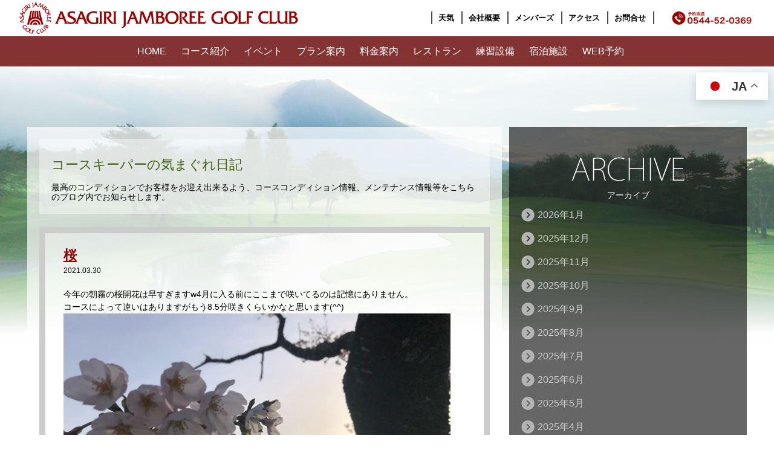

--- FILE ---
content_type: text/html; charset=UTF-8
request_url: https://www.asagiri.net/diary/date/2021/03/
body_size: 11706
content:
<!DOCTYPE html>
<html lang="ja">
<head>
<!-- Google tag (gtag.js) -->
<script async src="https://www.googletagmanager.com/gtag/js?id=G-X645VYE77T"></script>
<script>
  window.dataLayer = window.dataLayer || [];
  function gtag(){dataLayer.push(arguments);}
  gtag('js', new Date());

  gtag('config', 'G-X645VYE77T');
  gtag('config', 'UA-85161264-13');
</script>
  <meta charset="UTF-8">
  <meta http-equiv="X-UA-Compatible" content="IE=edge">
  <meta name="viewport" content="width=device-width, initial-scale=1, user-scalable=no">
  <meta name="format-detection" content="telephone=no">
  <meta name="description" content="富士山の西麓、朝霧高原（静岡県富士宮市）にその広大な土地を生かして1975年に作られた「朝霧ジャンボリーゴルフクラブ」。以来、今日までゴルフファンの熱い視線を浴び続けています。「富士」「甲斐」「駿河」の各コースからなる全27ホール。整備された快適なコースからは、間近に雄大な富士山が迫り、まさに富士山の懐に抱かれながらという、贅沢な環境でゴルフを楽しむことができます。">
  <meta name="keywords" content="朝霧ジャンボリー,ゴルフ,クラブ,倶楽部,朝霧,ゴルフコース,ゴルフ場,富士山,静岡,富士宮市">
  
<title>  2021  3月 | 朝霧ジャンボリーゴルフクラブ</title>

  <link rel="icon" href="https://www.asagiri.net/golfwp/wp-content/themes/asagiri-g/shared/img/common/favicon.ico">
  <link rel="apple-touch-icon" href="https://www.asagiri.net/golfwp/wp-content/themes/asagiri-g/shared/img/common/apple-touch-icon.png">
  <link href="https://www.asagiri.net/golfwp/wp-content/themes/asagiri-g/shared/css/reset.css" rel="stylesheet" type="text/css">
  <link rel="stylesheet" href="https://www.asagiri.net/golfwp/wp-content/themes/asagiri-g/shared/css/utility.css">
  <link rel="stylesheet" href="https://www.asagiri.net/golfwp/wp-content/themes/asagiri-g/shared/css/common.css?ver1">
  <link rel="stylesheet" href="https://www.asagiri.net/golfwp/wp-content/themes/asagiri-g/shared/css/layout.css?ver1">
  <link rel="stylesheet" href="https://www.asagiri.net/golfwp/wp-content/themes/asagiri-g/shared/css/font-awesome.min.css">
  <link rel="stylesheet" href="https://www.asagiri.net/golfwp/wp-content/themes/asagiri-g/shared/css/lightbox.css">

  <link href='https://fonts.googleapis.com/css?family=Varela+Round' rel='stylesheet' type='text/css'>












  <!--[if lt IE 9]>
    <script src="//html5shiv.googlecode.com/svn/trunk/html5.js"></script>
    <script src="//css3-mediaqueries-js.googlecode.com/svn/trunk/css3-mediaqueries.js"></script>
    <script src="http://oss.maxcdn.como/respond/1.4.2/respond.min.js"></script>
  <![endif]-->


  <meta name='robots' content='max-image-preview:large' />
	<style>img:is([sizes="auto" i], [sizes^="auto," i]) { contain-intrinsic-size: 3000px 1500px }</style>
	<link rel="alternate" type="application/rss+xml" title="朝霧ジャンボリーゴルフクラブ &raquo; コースキーパーの気まぐれ日記 フィード" href="https://www.asagiri.net/diary/feed/" />
<script type="text/javascript">
/* <![CDATA[ */
window._wpemojiSettings = {"baseUrl":"https:\/\/s.w.org\/images\/core\/emoji\/16.0.1\/72x72\/","ext":".png","svgUrl":"https:\/\/s.w.org\/images\/core\/emoji\/16.0.1\/svg\/","svgExt":".svg","source":{"concatemoji":"https:\/\/www.asagiri.net\/golfwp\/wp-includes\/js\/wp-emoji-release.min.js?ver=6.8.3"}};
/*! This file is auto-generated */
!function(s,n){var o,i,e;function c(e){try{var t={supportTests:e,timestamp:(new Date).valueOf()};sessionStorage.setItem(o,JSON.stringify(t))}catch(e){}}function p(e,t,n){e.clearRect(0,0,e.canvas.width,e.canvas.height),e.fillText(t,0,0);var t=new Uint32Array(e.getImageData(0,0,e.canvas.width,e.canvas.height).data),a=(e.clearRect(0,0,e.canvas.width,e.canvas.height),e.fillText(n,0,0),new Uint32Array(e.getImageData(0,0,e.canvas.width,e.canvas.height).data));return t.every(function(e,t){return e===a[t]})}function u(e,t){e.clearRect(0,0,e.canvas.width,e.canvas.height),e.fillText(t,0,0);for(var n=e.getImageData(16,16,1,1),a=0;a<n.data.length;a++)if(0!==n.data[a])return!1;return!0}function f(e,t,n,a){switch(t){case"flag":return n(e,"\ud83c\udff3\ufe0f\u200d\u26a7\ufe0f","\ud83c\udff3\ufe0f\u200b\u26a7\ufe0f")?!1:!n(e,"\ud83c\udde8\ud83c\uddf6","\ud83c\udde8\u200b\ud83c\uddf6")&&!n(e,"\ud83c\udff4\udb40\udc67\udb40\udc62\udb40\udc65\udb40\udc6e\udb40\udc67\udb40\udc7f","\ud83c\udff4\u200b\udb40\udc67\u200b\udb40\udc62\u200b\udb40\udc65\u200b\udb40\udc6e\u200b\udb40\udc67\u200b\udb40\udc7f");case"emoji":return!a(e,"\ud83e\udedf")}return!1}function g(e,t,n,a){var r="undefined"!=typeof WorkerGlobalScope&&self instanceof WorkerGlobalScope?new OffscreenCanvas(300,150):s.createElement("canvas"),o=r.getContext("2d",{willReadFrequently:!0}),i=(o.textBaseline="top",o.font="600 32px Arial",{});return e.forEach(function(e){i[e]=t(o,e,n,a)}),i}function t(e){var t=s.createElement("script");t.src=e,t.defer=!0,s.head.appendChild(t)}"undefined"!=typeof Promise&&(o="wpEmojiSettingsSupports",i=["flag","emoji"],n.supports={everything:!0,everythingExceptFlag:!0},e=new Promise(function(e){s.addEventListener("DOMContentLoaded",e,{once:!0})}),new Promise(function(t){var n=function(){try{var e=JSON.parse(sessionStorage.getItem(o));if("object"==typeof e&&"number"==typeof e.timestamp&&(new Date).valueOf()<e.timestamp+604800&&"object"==typeof e.supportTests)return e.supportTests}catch(e){}return null}();if(!n){if("undefined"!=typeof Worker&&"undefined"!=typeof OffscreenCanvas&&"undefined"!=typeof URL&&URL.createObjectURL&&"undefined"!=typeof Blob)try{var e="postMessage("+g.toString()+"("+[JSON.stringify(i),f.toString(),p.toString(),u.toString()].join(",")+"));",a=new Blob([e],{type:"text/javascript"}),r=new Worker(URL.createObjectURL(a),{name:"wpTestEmojiSupports"});return void(r.onmessage=function(e){c(n=e.data),r.terminate(),t(n)})}catch(e){}c(n=g(i,f,p,u))}t(n)}).then(function(e){for(var t in e)n.supports[t]=e[t],n.supports.everything=n.supports.everything&&n.supports[t],"flag"!==t&&(n.supports.everythingExceptFlag=n.supports.everythingExceptFlag&&n.supports[t]);n.supports.everythingExceptFlag=n.supports.everythingExceptFlag&&!n.supports.flag,n.DOMReady=!1,n.readyCallback=function(){n.DOMReady=!0}}).then(function(){return e}).then(function(){var e;n.supports.everything||(n.readyCallback(),(e=n.source||{}).concatemoji?t(e.concatemoji):e.wpemoji&&e.twemoji&&(t(e.twemoji),t(e.wpemoji)))}))}((window,document),window._wpemojiSettings);
/* ]]> */
</script>
<style id='wp-emoji-styles-inline-css' type='text/css'>

	img.wp-smiley, img.emoji {
		display: inline !important;
		border: none !important;
		box-shadow: none !important;
		height: 1em !important;
		width: 1em !important;
		margin: 0 0.07em !important;
		vertical-align: -0.1em !important;
		background: none !important;
		padding: 0 !important;
	}
</style>
<link rel='stylesheet' id='wp-block-library-css' href='https://www.asagiri.net/golfwp/wp-includes/css/dist/block-library/style.min.css?ver=6.8.3' type='text/css' media='all' />
<style id='classic-theme-styles-inline-css' type='text/css'>
/*! This file is auto-generated */
.wp-block-button__link{color:#fff;background-color:#32373c;border-radius:9999px;box-shadow:none;text-decoration:none;padding:calc(.667em + 2px) calc(1.333em + 2px);font-size:1.125em}.wp-block-file__button{background:#32373c;color:#fff;text-decoration:none}
</style>
<style id='global-styles-inline-css' type='text/css'>
:root{--wp--preset--aspect-ratio--square: 1;--wp--preset--aspect-ratio--4-3: 4/3;--wp--preset--aspect-ratio--3-4: 3/4;--wp--preset--aspect-ratio--3-2: 3/2;--wp--preset--aspect-ratio--2-3: 2/3;--wp--preset--aspect-ratio--16-9: 16/9;--wp--preset--aspect-ratio--9-16: 9/16;--wp--preset--color--black: #000000;--wp--preset--color--cyan-bluish-gray: #abb8c3;--wp--preset--color--white: #ffffff;--wp--preset--color--pale-pink: #f78da7;--wp--preset--color--vivid-red: #cf2e2e;--wp--preset--color--luminous-vivid-orange: #ff6900;--wp--preset--color--luminous-vivid-amber: #fcb900;--wp--preset--color--light-green-cyan: #7bdcb5;--wp--preset--color--vivid-green-cyan: #00d084;--wp--preset--color--pale-cyan-blue: #8ed1fc;--wp--preset--color--vivid-cyan-blue: #0693e3;--wp--preset--color--vivid-purple: #9b51e0;--wp--preset--gradient--vivid-cyan-blue-to-vivid-purple: linear-gradient(135deg,rgba(6,147,227,1) 0%,rgb(155,81,224) 100%);--wp--preset--gradient--light-green-cyan-to-vivid-green-cyan: linear-gradient(135deg,rgb(122,220,180) 0%,rgb(0,208,130) 100%);--wp--preset--gradient--luminous-vivid-amber-to-luminous-vivid-orange: linear-gradient(135deg,rgba(252,185,0,1) 0%,rgba(255,105,0,1) 100%);--wp--preset--gradient--luminous-vivid-orange-to-vivid-red: linear-gradient(135deg,rgba(255,105,0,1) 0%,rgb(207,46,46) 100%);--wp--preset--gradient--very-light-gray-to-cyan-bluish-gray: linear-gradient(135deg,rgb(238,238,238) 0%,rgb(169,184,195) 100%);--wp--preset--gradient--cool-to-warm-spectrum: linear-gradient(135deg,rgb(74,234,220) 0%,rgb(151,120,209) 20%,rgb(207,42,186) 40%,rgb(238,44,130) 60%,rgb(251,105,98) 80%,rgb(254,248,76) 100%);--wp--preset--gradient--blush-light-purple: linear-gradient(135deg,rgb(255,206,236) 0%,rgb(152,150,240) 100%);--wp--preset--gradient--blush-bordeaux: linear-gradient(135deg,rgb(254,205,165) 0%,rgb(254,45,45) 50%,rgb(107,0,62) 100%);--wp--preset--gradient--luminous-dusk: linear-gradient(135deg,rgb(255,203,112) 0%,rgb(199,81,192) 50%,rgb(65,88,208) 100%);--wp--preset--gradient--pale-ocean: linear-gradient(135deg,rgb(255,245,203) 0%,rgb(182,227,212) 50%,rgb(51,167,181) 100%);--wp--preset--gradient--electric-grass: linear-gradient(135deg,rgb(202,248,128) 0%,rgb(113,206,126) 100%);--wp--preset--gradient--midnight: linear-gradient(135deg,rgb(2,3,129) 0%,rgb(40,116,252) 100%);--wp--preset--font-size--small: 13px;--wp--preset--font-size--medium: 20px;--wp--preset--font-size--large: 36px;--wp--preset--font-size--x-large: 42px;--wp--preset--spacing--20: 0.44rem;--wp--preset--spacing--30: 0.67rem;--wp--preset--spacing--40: 1rem;--wp--preset--spacing--50: 1.5rem;--wp--preset--spacing--60: 2.25rem;--wp--preset--spacing--70: 3.38rem;--wp--preset--spacing--80: 5.06rem;--wp--preset--shadow--natural: 6px 6px 9px rgba(0, 0, 0, 0.2);--wp--preset--shadow--deep: 12px 12px 50px rgba(0, 0, 0, 0.4);--wp--preset--shadow--sharp: 6px 6px 0px rgba(0, 0, 0, 0.2);--wp--preset--shadow--outlined: 6px 6px 0px -3px rgba(255, 255, 255, 1), 6px 6px rgba(0, 0, 0, 1);--wp--preset--shadow--crisp: 6px 6px 0px rgba(0, 0, 0, 1);}:where(.is-layout-flex){gap: 0.5em;}:where(.is-layout-grid){gap: 0.5em;}body .is-layout-flex{display: flex;}.is-layout-flex{flex-wrap: wrap;align-items: center;}.is-layout-flex > :is(*, div){margin: 0;}body .is-layout-grid{display: grid;}.is-layout-grid > :is(*, div){margin: 0;}:where(.wp-block-columns.is-layout-flex){gap: 2em;}:where(.wp-block-columns.is-layout-grid){gap: 2em;}:where(.wp-block-post-template.is-layout-flex){gap: 1.25em;}:where(.wp-block-post-template.is-layout-grid){gap: 1.25em;}.has-black-color{color: var(--wp--preset--color--black) !important;}.has-cyan-bluish-gray-color{color: var(--wp--preset--color--cyan-bluish-gray) !important;}.has-white-color{color: var(--wp--preset--color--white) !important;}.has-pale-pink-color{color: var(--wp--preset--color--pale-pink) !important;}.has-vivid-red-color{color: var(--wp--preset--color--vivid-red) !important;}.has-luminous-vivid-orange-color{color: var(--wp--preset--color--luminous-vivid-orange) !important;}.has-luminous-vivid-amber-color{color: var(--wp--preset--color--luminous-vivid-amber) !important;}.has-light-green-cyan-color{color: var(--wp--preset--color--light-green-cyan) !important;}.has-vivid-green-cyan-color{color: var(--wp--preset--color--vivid-green-cyan) !important;}.has-pale-cyan-blue-color{color: var(--wp--preset--color--pale-cyan-blue) !important;}.has-vivid-cyan-blue-color{color: var(--wp--preset--color--vivid-cyan-blue) !important;}.has-vivid-purple-color{color: var(--wp--preset--color--vivid-purple) !important;}.has-black-background-color{background-color: var(--wp--preset--color--black) !important;}.has-cyan-bluish-gray-background-color{background-color: var(--wp--preset--color--cyan-bluish-gray) !important;}.has-white-background-color{background-color: var(--wp--preset--color--white) !important;}.has-pale-pink-background-color{background-color: var(--wp--preset--color--pale-pink) !important;}.has-vivid-red-background-color{background-color: var(--wp--preset--color--vivid-red) !important;}.has-luminous-vivid-orange-background-color{background-color: var(--wp--preset--color--luminous-vivid-orange) !important;}.has-luminous-vivid-amber-background-color{background-color: var(--wp--preset--color--luminous-vivid-amber) !important;}.has-light-green-cyan-background-color{background-color: var(--wp--preset--color--light-green-cyan) !important;}.has-vivid-green-cyan-background-color{background-color: var(--wp--preset--color--vivid-green-cyan) !important;}.has-pale-cyan-blue-background-color{background-color: var(--wp--preset--color--pale-cyan-blue) !important;}.has-vivid-cyan-blue-background-color{background-color: var(--wp--preset--color--vivid-cyan-blue) !important;}.has-vivid-purple-background-color{background-color: var(--wp--preset--color--vivid-purple) !important;}.has-black-border-color{border-color: var(--wp--preset--color--black) !important;}.has-cyan-bluish-gray-border-color{border-color: var(--wp--preset--color--cyan-bluish-gray) !important;}.has-white-border-color{border-color: var(--wp--preset--color--white) !important;}.has-pale-pink-border-color{border-color: var(--wp--preset--color--pale-pink) !important;}.has-vivid-red-border-color{border-color: var(--wp--preset--color--vivid-red) !important;}.has-luminous-vivid-orange-border-color{border-color: var(--wp--preset--color--luminous-vivid-orange) !important;}.has-luminous-vivid-amber-border-color{border-color: var(--wp--preset--color--luminous-vivid-amber) !important;}.has-light-green-cyan-border-color{border-color: var(--wp--preset--color--light-green-cyan) !important;}.has-vivid-green-cyan-border-color{border-color: var(--wp--preset--color--vivid-green-cyan) !important;}.has-pale-cyan-blue-border-color{border-color: var(--wp--preset--color--pale-cyan-blue) !important;}.has-vivid-cyan-blue-border-color{border-color: var(--wp--preset--color--vivid-cyan-blue) !important;}.has-vivid-purple-border-color{border-color: var(--wp--preset--color--vivid-purple) !important;}.has-vivid-cyan-blue-to-vivid-purple-gradient-background{background: var(--wp--preset--gradient--vivid-cyan-blue-to-vivid-purple) !important;}.has-light-green-cyan-to-vivid-green-cyan-gradient-background{background: var(--wp--preset--gradient--light-green-cyan-to-vivid-green-cyan) !important;}.has-luminous-vivid-amber-to-luminous-vivid-orange-gradient-background{background: var(--wp--preset--gradient--luminous-vivid-amber-to-luminous-vivid-orange) !important;}.has-luminous-vivid-orange-to-vivid-red-gradient-background{background: var(--wp--preset--gradient--luminous-vivid-orange-to-vivid-red) !important;}.has-very-light-gray-to-cyan-bluish-gray-gradient-background{background: var(--wp--preset--gradient--very-light-gray-to-cyan-bluish-gray) !important;}.has-cool-to-warm-spectrum-gradient-background{background: var(--wp--preset--gradient--cool-to-warm-spectrum) !important;}.has-blush-light-purple-gradient-background{background: var(--wp--preset--gradient--blush-light-purple) !important;}.has-blush-bordeaux-gradient-background{background: var(--wp--preset--gradient--blush-bordeaux) !important;}.has-luminous-dusk-gradient-background{background: var(--wp--preset--gradient--luminous-dusk) !important;}.has-pale-ocean-gradient-background{background: var(--wp--preset--gradient--pale-ocean) !important;}.has-electric-grass-gradient-background{background: var(--wp--preset--gradient--electric-grass) !important;}.has-midnight-gradient-background{background: var(--wp--preset--gradient--midnight) !important;}.has-small-font-size{font-size: var(--wp--preset--font-size--small) !important;}.has-medium-font-size{font-size: var(--wp--preset--font-size--medium) !important;}.has-large-font-size{font-size: var(--wp--preset--font-size--large) !important;}.has-x-large-font-size{font-size: var(--wp--preset--font-size--x-large) !important;}
:where(.wp-block-post-template.is-layout-flex){gap: 1.25em;}:where(.wp-block-post-template.is-layout-grid){gap: 1.25em;}
:where(.wp-block-columns.is-layout-flex){gap: 2em;}:where(.wp-block-columns.is-layout-grid){gap: 2em;}
:root :where(.wp-block-pullquote){font-size: 1.5em;line-height: 1.6;}
</style>
<link rel="https://api.w.org/" href="https://www.asagiri.net/wp-json/" />
    <script src="https://ajax.googleapis.com/ajax/libs/jquery/1.10.2/jquery.min.js"></script>
	<script src="https://www.asagiri.net/golfwp/wp-content/themes/asagiri-g/shared/js/common.js"></script>
	<script src="https://www.asagiri.net/golfwp/wp-content/themes/asagiri-g/shared/js/lightbox.js"></script>





</head>



<body>
<noscript>
<div id="no_script">JavaScriptが無効になっているかJavaScriptを利用できない為、一部コンテンツをご覧いただけません。<br>
JavaScriptを有効にするか、JavaScriptを利用できるブラウザにてご覧ください。</div>
</noscript>
<!--[if lte IE 8]>
<div id="regacy">お使いのブラウザでは一部のコンテンツを正常にご覧いただくことができません。最新のブラウザにアップグレードしてください。</div>
<![endif]-->

<div class="l-wrapper">


<!-- Header -->
<div class="l-headerFixed l-headerColor">
<div class="l-headerBase">
<header class="u-clearfix l-header">
    
	<!-- logo -->
	<h1><a href="https://www.asagiri.net/"><img src="https://www.asagiri.net/golfwp/wp-content/themes/asagiri-g/shared/img/common/h_logo.png" alt="ASAGIRI JAMBOREE GOLF CLUB"></a></h1>

	<!-- header nav -->
    <nav class="p-hnav">
		<ul>
			<li class="p-icontype"><a href="https://weather.yahoo.co.jp/weather/jp/22/5030/22207.html" target="_blank"><img src="https://www.asagiri.net/golfwp/wp-content/themes/asagiri-g/shared/img/nav/icon_weather.png" alt="天気">天気</a></li>
			<li class="p-icontype"><a href="https://www.asagiri.net/company/"><img src="https://www.asagiri.net/golfwp/wp-content/themes/asagiri-g/shared/img/nav/icon_company.png" alt="会社概要"><span>会社概要</span></a></li>
			<li class="p-icontype p-endel"><a href="https://www.asagiri.net/members/"><img src="https://www.asagiri.net/golfwp/wp-content/themes/asagiri-g/shared/img/nav/icon_members.png" alt="メンバーズ">メンバーズ</a></li>
			<li class="p-icontype"><a href="https://www.asagiri.net/company/#access"><img src="https://www.asagiri.net/golfwp/wp-content/themes/asagiri-g/shared/img/nav/icon_access.png" alt="アクセス">アクセス</a></li>
			<li class="p-icontype"><a href="https://www.asagiri.net/contact/"><img src="https://www.asagiri.net/golfwp/wp-content/themes/asagiri-g/shared/img/nav/icon_inquiry.png" alt="お問合せ">お問合せ</a></li>
							<li class="p-tel"><img src="https://www.asagiri.net/golfwp/wp-content/themes/asagiri-g/shared/img/nav/hnav_tel.png" alt="予約直通0544-52-0369"></li>
            
		</ul>
	</nav>

	<!-- sp nav -->
	<div id="sp-nav" class="sp-header">
        <div class="button-open">
                <span class="menu-button">
                    <i></i>
                </span>
        </div>
        <nav class="nav-content">
            <ul class="sp-hnav u-clearfix">
                <li><a href="https://weather.yahoo.co.jp/weather/jp/22/5030/22207.html" target="_blank"><img class="p-icon" src="https://www.asagiri.net/golfwp/wp-content/themes/asagiri-g/shared/img/nav/hnav_weather-sp.png" alt="天気"><span>天気</span></a></li>
                <li><a href="https://www.asagiri.net/company/"><img class="p-icon" src="https://www.asagiri.net/golfwp/wp-content/themes/asagiri-g/shared/img/nav/hnav_company-sp.png" alt="会社概要"><span>会社概要</span></a></li>
                <li><a href="https://www.asagiri.net/members/"><img class="p-icon" src="https://www.asagiri.net/golfwp/wp-content/themes/asagiri-g/shared/img/nav/hnav_members-sp.png" alt="メンバーズ"><span>メンバーズ</span></a></li>
                <li><a href="https://www.asagiri.net/company/#access"><img class="p-icon" src="https://www.asagiri.net/golfwp/wp-content/themes/asagiri-g/shared/img/nav/hnav_access-sp.png" alt="アクセス"><span>アクセス</span></a></li>
                <li><a href="https://www.asagiri.net/contact/"><img class="p-icon" src="https://www.asagiri.net/golfwp/wp-content/themes/asagiri-g/shared/img/nav/hnav_inquiry-sp.png" alt="お問合せ"><span>お問合せ</span></a></li>
				                    <li class="p-tel"><img src="https://www.asagiri.net/golfwp/wp-content/themes/asagiri-g/shared/img/nav/hnav_tel.png" alt="予約直通0544-52-0369"></li>
                            </ul>
            <ul class="sp-gnav u-clearfix">

			                <li><a href="https://www.asagiri.net/">HOME</a></li>
                <li><a href="https://www.asagiri.net/course/">コース紹介</a></li>
                <li><a href="https://www.asagiri.net/event/">イベント</a></li>
                <li><a href="https://www.asagiri.net/plan/">プラン案内</a></li>
                <li><a href="https://www.asagiri.net/fee/">料金案内</a></li>
                <li><a href="https://www.asagiri.net/restaurant/">レストラン</a></li>
                <li><a href="https://www.asagiri.net/training/">練習設備</a></li>
                <li><a href="https://www.asagiri.net/staying/">宿泊施設</a></li>
                <li><a href="https://www.asagiri.net/recruiting/">リクルート</a></li>
                <li><a href="https://www.asagiri.net/caddie/">キャディ求人募集</a></li>
                <li><a href="https://www.asagiri.net/category/news/">最新情報</a></li>
                <li><a href="https://www.asagiri.net/pdf/rentalcar.pdf" target="_blank">レンタカー</a></li>
                <li><a href="https://www.asagiri.net/diary/">コースキーパーの気まぐれ日記</a></li>
                <li><a href="https://www.asagiri.net/etiquette/">エチケット・マナー</a></li>
                <li><a href="https://www.asagiri.net/pdf/stipulation.pdf" target="_blank">利用約款</a></li>
                <li><a href="https://www.asagiri.net/policy/">プライバシーポリシー</a></li>
	    	
            </ul>
        </nav>
	</div> <!--/ #sp-nav -->
	<div class="gtranslate-wrapper">
		<div class="gtranslate_wrapper" id="gt-wrapper-62467198"></div>  </div>
</header>
<!-- /Header -->
</div>
<!-- /l-headerBase -->
</div>
<!-- /l-headerFixed -->





  <!-- Grand Menu -->

	  		<div class="p-gnav u-clearfix is-hidden-medium p-gnav-fixed">
    





    <nav class="l-container">
		<ul>

					<li><a href="https://www.asagiri.net/">HOME</a></li>
			<li><a href="https://www.asagiri.net/course/">コース紹介</a></li>
			<li><a href="https://www.asagiri.net/event/">イベント</a></li>
			<li><a href="https://www.asagiri.net/plan/">プラン案内</a></li>
			<li><a href="https://www.asagiri.net/fee/">料金案内</a></li>
			<li><a href="https://www.asagiri.net/restaurant/">レストラン</a></li>
			<li><a href="https://www.asagiri.net/training/">練習設備</a></li>
			<li><a href="https://www.asagiri.net/staying/">宿泊施設</a></li>
			<li><a href="https://www.jgo-os.com/reserve/come.cgi?courseid=22117&amp;userkindid=003" target="_blank">WEB予約</a></li>
    	
		</ul>
	</nav>
  </div>
  <!-- /p-gnav -->

    <article class="l-mainContens u-clearfix">


  <h1 class="c-pageTitle" data-label="COURSE DIARY"><img src="https://www.asagiri.net/golfwp/wp-content/themes/asagiri-g/shared/img/title/tit_coursediaryW.png" alt="COURSE DIARY"></h1>


  <div class="p-diary p-bgImg">
  <div class="l-container">
  
    <div class="p-whatsnew u-clearfix">

     <div class="p-category-sp">

      <h2><span>アーカイブ</span></h2>
      
      <nav>
       <div class="p-mAll20-c">
      	<ul class="p-categoryList-sp">
        
				<li><a href='https://www.asagiri.net/diary/date/2026/01/'>2026年1月</a></li>
	<li><a href='https://www.asagiri.net/diary/date/2025/12/'>2025年12月</a></li>
	<li><a href='https://www.asagiri.net/diary/date/2025/11/'>2025年11月</a></li>
	<li><a href='https://www.asagiri.net/diary/date/2025/10/'>2025年10月</a></li>
	<li><a href='https://www.asagiri.net/diary/date/2025/09/'>2025年9月</a></li>
	<li><a href='https://www.asagiri.net/diary/date/2025/08/'>2025年8月</a></li>
	<li><a href='https://www.asagiri.net/diary/date/2025/07/'>2025年7月</a></li>
	<li><a href='https://www.asagiri.net/diary/date/2025/06/'>2025年6月</a></li>
	<li><a href='https://www.asagiri.net/diary/date/2025/05/'>2025年5月</a></li>
	<li><a href='https://www.asagiri.net/diary/date/2025/04/'>2025年4月</a></li>
	<li><a href='https://www.asagiri.net/diary/date/2025/03/'>2025年3月</a></li>
	<li><a href='https://www.asagiri.net/diary/date/2025/02/'>2025年2月</a></li>
	<li><a href='https://www.asagiri.net/diary/date/2025/01/'>2025年1月</a></li>
	<li><a href='https://www.asagiri.net/diary/date/2024/12/'>2024年12月</a></li>
	<li><a href='https://www.asagiri.net/diary/date/2024/11/'>2024年11月</a></li>
	<li><a href='https://www.asagiri.net/diary/date/2024/10/'>2024年10月</a></li>
	<li><a href='https://www.asagiri.net/diary/date/2024/09/'>2024年9月</a></li>
	<li><a href='https://www.asagiri.net/diary/date/2024/08/'>2024年8月</a></li>
	<li><a href='https://www.asagiri.net/diary/date/2024/07/'>2024年7月</a></li>
	<li><a href='https://www.asagiri.net/diary/date/2024/06/'>2024年6月</a></li>
	<li><a href='https://www.asagiri.net/diary/date/2024/05/'>2024年5月</a></li>
	<li><a href='https://www.asagiri.net/diary/date/2024/04/'>2024年4月</a></li>
	<li><a href='https://www.asagiri.net/diary/date/2024/03/'>2024年3月</a></li>
	<li><a href='https://www.asagiri.net/diary/date/2024/02/'>2024年2月</a></li>
	<li><a href='https://www.asagiri.net/diary/date/2024/01/'>2024年1月</a></li>
	<li><a href='https://www.asagiri.net/diary/date/2023/12/'>2023年12月</a></li>
	<li><a href='https://www.asagiri.net/diary/date/2023/11/'>2023年11月</a></li>
	<li><a href='https://www.asagiri.net/diary/date/2023/09/'>2023年9月</a></li>
	<li><a href='https://www.asagiri.net/diary/date/2023/08/'>2023年8月</a></li>
	<li><a href='https://www.asagiri.net/diary/date/2023/07/'>2023年7月</a></li>
	<li><a href='https://www.asagiri.net/diary/date/2023/06/'>2023年6月</a></li>
	<li><a href='https://www.asagiri.net/diary/date/2023/05/'>2023年5月</a></li>
	<li><a href='https://www.asagiri.net/diary/date/2023/04/'>2023年4月</a></li>
	<li><a href='https://www.asagiri.net/diary/date/2023/03/'>2023年3月</a></li>
	<li><a href='https://www.asagiri.net/diary/date/2023/02/'>2023年2月</a></li>
	<li><a href='https://www.asagiri.net/diary/date/2023/01/'>2023年1月</a></li>
	<li><a href='https://www.asagiri.net/diary/date/2022/12/'>2022年12月</a></li>
	<li><a href='https://www.asagiri.net/diary/date/2022/10/'>2022年10月</a></li>
	<li><a href='https://www.asagiri.net/diary/date/2022/09/'>2022年9月</a></li>
	<li><a href='https://www.asagiri.net/diary/date/2022/08/'>2022年8月</a></li>
	<li><a href='https://www.asagiri.net/diary/date/2022/07/'>2022年7月</a></li>
	<li><a href='https://www.asagiri.net/diary/date/2022/06/'>2022年6月</a></li>
	<li><a href='https://www.asagiri.net/diary/date/2022/04/'>2022年4月</a></li>
	<li><a href='https://www.asagiri.net/diary/date/2022/03/'>2022年3月</a></li>
	<li><a href='https://www.asagiri.net/diary/date/2022/02/'>2022年2月</a></li>
	<li><a href='https://www.asagiri.net/diary/date/2022/01/'>2022年1月</a></li>
	<li><a href='https://www.asagiri.net/diary/date/2021/12/'>2021年12月</a></li>
	<li><a href='https://www.asagiri.net/diary/date/2021/11/'>2021年11月</a></li>
	<li><a href='https://www.asagiri.net/diary/date/2021/10/'>2021年10月</a></li>
	<li><a href='https://www.asagiri.net/diary/date/2021/09/'>2021年9月</a></li>
	<li><a href='https://www.asagiri.net/diary/date/2021/08/'>2021年8月</a></li>
	<li><a href='https://www.asagiri.net/diary/date/2021/07/'>2021年7月</a></li>
	<li><a href='https://www.asagiri.net/diary/date/2021/06/'>2021年6月</a></li>
	<li><a href='https://www.asagiri.net/diary/date/2021/05/'>2021年5月</a></li>
	<li><a href='https://www.asagiri.net/diary/date/2021/04/'>2021年4月</a></li>
	<li><a href='https://www.asagiri.net/diary/date/2021/03/' aria-current="page">2021年3月</a></li>
	<li><a href='https://www.asagiri.net/diary/date/2021/02/'>2021年2月</a></li>
	<li><a href='https://www.asagiri.net/diary/date/2021/01/'>2021年1月</a></li>
	<li><a href='https://www.asagiri.net/diary/date/2020/12/'>2020年12月</a></li>
	<li><a href='https://www.asagiri.net/diary/date/2020/11/'>2020年11月</a></li>
	<li><a href='https://www.asagiri.net/diary/date/2020/10/'>2020年10月</a></li>
	<li><a href='https://www.asagiri.net/diary/date/2020/09/'>2020年9月</a></li>
	<li><a href='https://www.asagiri.net/diary/date/2020/08/'>2020年8月</a></li>
	<li><a href='https://www.asagiri.net/diary/date/2020/07/'>2020年7月</a></li>
	<li><a href='https://www.asagiri.net/diary/date/2020/06/'>2020年6月</a></li>
	<li><a href='https://www.asagiri.net/diary/date/2020/05/'>2020年5月</a></li>
	<li><a href='https://www.asagiri.net/diary/date/2020/04/'>2020年4月</a></li>
	<li><a href='https://www.asagiri.net/diary/date/2020/03/'>2020年3月</a></li>
	<li><a href='https://www.asagiri.net/diary/date/2020/02/'>2020年2月</a></li>
	<li><a href='https://www.asagiri.net/diary/date/2020/01/'>2020年1月</a></li>
	<li><a href='https://www.asagiri.net/diary/date/2019/12/'>2019年12月</a></li>
	<li><a href='https://www.asagiri.net/diary/date/2019/11/'>2019年11月</a></li>
	<li><a href='https://www.asagiri.net/diary/date/2019/10/'>2019年10月</a></li>
	<li><a href='https://www.asagiri.net/diary/date/2019/09/'>2019年9月</a></li>
	<li><a href='https://www.asagiri.net/diary/date/2019/08/'>2019年8月</a></li>
	<li><a href='https://www.asagiri.net/diary/date/2019/07/'>2019年7月</a></li>
	<li><a href='https://www.asagiri.net/diary/date/2019/06/'>2019年6月</a></li>
	<li><a href='https://www.asagiri.net/diary/date/2019/05/'>2019年5月</a></li>
	<li><a href='https://www.asagiri.net/diary/date/2019/04/'>2019年4月</a></li>
	<li><a href='https://www.asagiri.net/diary/date/2019/03/'>2019年3月</a></li>
	<li><a href='https://www.asagiri.net/diary/date/2019/02/'>2019年2月</a></li>
	<li><a href='https://www.asagiri.net/diary/date/2019/01/'>2019年1月</a></li>
	<li><a href='https://www.asagiri.net/diary/date/2018/12/'>2018年12月</a></li>
	<li><a href='https://www.asagiri.net/diary/date/2018/11/'>2018年11月</a></li>
	<li><a href='https://www.asagiri.net/diary/date/2018/10/'>2018年10月</a></li>
	<li><a href='https://www.asagiri.net/diary/date/2018/09/'>2018年9月</a></li>
	<li><a href='https://www.asagiri.net/diary/date/2018/08/'>2018年8月</a></li>
	<li><a href='https://www.asagiri.net/diary/date/2018/07/'>2018年7月</a></li>
	<li><a href='https://www.asagiri.net/diary/date/2018/06/'>2018年6月</a></li>
	<li><a href='https://www.asagiri.net/diary/date/2018/05/'>2018年5月</a></li>
	<li><a href='https://www.asagiri.net/diary/date/2018/04/'>2018年4月</a></li>
	<li><a href='https://www.asagiri.net/diary/date/2018/03/'>2018年3月</a></li>
	<li><a href='https://www.asagiri.net/diary/date/2018/02/'>2018年2月</a></li>
	<li><a href='https://www.asagiri.net/diary/date/2018/01/'>2018年1月</a></li>
	<li><a href='https://www.asagiri.net/diary/date/2017/12/'>2017年12月</a></li>
	<li><a href='https://www.asagiri.net/diary/date/2017/11/'>2017年11月</a></li>
	<li><a href='https://www.asagiri.net/diary/date/2017/10/'>2017年10月</a></li>
	<li><a href='https://www.asagiri.net/diary/date/2017/09/'>2017年9月</a></li>
	<li><a href='https://www.asagiri.net/diary/date/2017/08/'>2017年8月</a></li>
	<li><a href='https://www.asagiri.net/diary/date/2017/07/'>2017年7月</a></li>
	<li><a href='https://www.asagiri.net/diary/date/2017/06/'>2017年6月</a></li>
	<li><a href='https://www.asagiri.net/diary/date/2017/05/'>2017年5月</a></li>
	<li><a href='https://www.asagiri.net/diary/date/2017/04/'>2017年4月</a></li>
	<li><a href='https://www.asagiri.net/diary/date/2017/03/'>2017年3月</a></li>
	<li><a href='https://www.asagiri.net/diary/date/2017/02/'>2017年2月</a></li>
	<li><a href='https://www.asagiri.net/diary/date/2017/01/'>2017年1月</a></li>

        </ul>

		<ul class="p-categoryList-sp">
			<li><a href="http://asagirijamboree.eshizuoka.jp/c52331.html" target="_blank">2016年以前はこちら</a></li>
		</ul>

       </div>
      </nav>

     </div><!--/p-category-sp-->

      <aside class="p-category u-bgcBlack-60">
       <div class="p-mAll20-c">
	    <h2 class="c-TitleK"><span class="is-hidden-large u-cWhite">ARCHIVE</span><span class="is-hidden-medium"><img src="https://www.asagiri.net/golfwp/wp-content/themes/asagiri-g/shared/img/title/tit_archiveW.png" alt="ARCHIVE"></span></h2>
		<p class="p-subtitle">アーカイブ</p>

		<ul>
				<li><a href='https://www.asagiri.net/diary/date/2026/01/'>2026年1月</a></li>
	<li><a href='https://www.asagiri.net/diary/date/2025/12/'>2025年12月</a></li>
	<li><a href='https://www.asagiri.net/diary/date/2025/11/'>2025年11月</a></li>
	<li><a href='https://www.asagiri.net/diary/date/2025/10/'>2025年10月</a></li>
	<li><a href='https://www.asagiri.net/diary/date/2025/09/'>2025年9月</a></li>
	<li><a href='https://www.asagiri.net/diary/date/2025/08/'>2025年8月</a></li>
	<li><a href='https://www.asagiri.net/diary/date/2025/07/'>2025年7月</a></li>
	<li><a href='https://www.asagiri.net/diary/date/2025/06/'>2025年6月</a></li>
	<li><a href='https://www.asagiri.net/diary/date/2025/05/'>2025年5月</a></li>
	<li><a href='https://www.asagiri.net/diary/date/2025/04/'>2025年4月</a></li>
	<li><a href='https://www.asagiri.net/diary/date/2025/03/'>2025年3月</a></li>
	<li><a href='https://www.asagiri.net/diary/date/2025/02/'>2025年2月</a></li>
	<li><a href='https://www.asagiri.net/diary/date/2025/01/'>2025年1月</a></li>
	<li><a href='https://www.asagiri.net/diary/date/2024/12/'>2024年12月</a></li>
	<li><a href='https://www.asagiri.net/diary/date/2024/11/'>2024年11月</a></li>
	<li><a href='https://www.asagiri.net/diary/date/2024/10/'>2024年10月</a></li>
	<li><a href='https://www.asagiri.net/diary/date/2024/09/'>2024年9月</a></li>
	<li><a href='https://www.asagiri.net/diary/date/2024/08/'>2024年8月</a></li>
	<li><a href='https://www.asagiri.net/diary/date/2024/07/'>2024年7月</a></li>
	<li><a href='https://www.asagiri.net/diary/date/2024/06/'>2024年6月</a></li>
	<li><a href='https://www.asagiri.net/diary/date/2024/05/'>2024年5月</a></li>
	<li><a href='https://www.asagiri.net/diary/date/2024/04/'>2024年4月</a></li>
	<li><a href='https://www.asagiri.net/diary/date/2024/03/'>2024年3月</a></li>
	<li><a href='https://www.asagiri.net/diary/date/2024/02/'>2024年2月</a></li>
	<li><a href='https://www.asagiri.net/diary/date/2024/01/'>2024年1月</a></li>
	<li><a href='https://www.asagiri.net/diary/date/2023/12/'>2023年12月</a></li>
	<li><a href='https://www.asagiri.net/diary/date/2023/11/'>2023年11月</a></li>
	<li><a href='https://www.asagiri.net/diary/date/2023/09/'>2023年9月</a></li>
	<li><a href='https://www.asagiri.net/diary/date/2023/08/'>2023年8月</a></li>
	<li><a href='https://www.asagiri.net/diary/date/2023/07/'>2023年7月</a></li>
	<li><a href='https://www.asagiri.net/diary/date/2023/06/'>2023年6月</a></li>
	<li><a href='https://www.asagiri.net/diary/date/2023/05/'>2023年5月</a></li>
	<li><a href='https://www.asagiri.net/diary/date/2023/04/'>2023年4月</a></li>
	<li><a href='https://www.asagiri.net/diary/date/2023/03/'>2023年3月</a></li>
	<li><a href='https://www.asagiri.net/diary/date/2023/02/'>2023年2月</a></li>
	<li><a href='https://www.asagiri.net/diary/date/2023/01/'>2023年1月</a></li>
	<li><a href='https://www.asagiri.net/diary/date/2022/12/'>2022年12月</a></li>
	<li><a href='https://www.asagiri.net/diary/date/2022/10/'>2022年10月</a></li>
	<li><a href='https://www.asagiri.net/diary/date/2022/09/'>2022年9月</a></li>
	<li><a href='https://www.asagiri.net/diary/date/2022/08/'>2022年8月</a></li>
	<li><a href='https://www.asagiri.net/diary/date/2022/07/'>2022年7月</a></li>
	<li><a href='https://www.asagiri.net/diary/date/2022/06/'>2022年6月</a></li>
	<li><a href='https://www.asagiri.net/diary/date/2022/04/'>2022年4月</a></li>
	<li><a href='https://www.asagiri.net/diary/date/2022/03/'>2022年3月</a></li>
	<li><a href='https://www.asagiri.net/diary/date/2022/02/'>2022年2月</a></li>
	<li><a href='https://www.asagiri.net/diary/date/2022/01/'>2022年1月</a></li>
	<li><a href='https://www.asagiri.net/diary/date/2021/12/'>2021年12月</a></li>
	<li><a href='https://www.asagiri.net/diary/date/2021/11/'>2021年11月</a></li>
	<li><a href='https://www.asagiri.net/diary/date/2021/10/'>2021年10月</a></li>
	<li><a href='https://www.asagiri.net/diary/date/2021/09/'>2021年9月</a></li>
	<li><a href='https://www.asagiri.net/diary/date/2021/08/'>2021年8月</a></li>
	<li><a href='https://www.asagiri.net/diary/date/2021/07/'>2021年7月</a></li>
	<li><a href='https://www.asagiri.net/diary/date/2021/06/'>2021年6月</a></li>
	<li><a href='https://www.asagiri.net/diary/date/2021/05/'>2021年5月</a></li>
	<li><a href='https://www.asagiri.net/diary/date/2021/04/'>2021年4月</a></li>
	<li><a href='https://www.asagiri.net/diary/date/2021/03/' aria-current="page">2021年3月</a></li>
	<li><a href='https://www.asagiri.net/diary/date/2021/02/'>2021年2月</a></li>
	<li><a href='https://www.asagiri.net/diary/date/2021/01/'>2021年1月</a></li>
	<li><a href='https://www.asagiri.net/diary/date/2020/12/'>2020年12月</a></li>
	<li><a href='https://www.asagiri.net/diary/date/2020/11/'>2020年11月</a></li>
	<li><a href='https://www.asagiri.net/diary/date/2020/10/'>2020年10月</a></li>
	<li><a href='https://www.asagiri.net/diary/date/2020/09/'>2020年9月</a></li>
	<li><a href='https://www.asagiri.net/diary/date/2020/08/'>2020年8月</a></li>
	<li><a href='https://www.asagiri.net/diary/date/2020/07/'>2020年7月</a></li>
	<li><a href='https://www.asagiri.net/diary/date/2020/06/'>2020年6月</a></li>
	<li><a href='https://www.asagiri.net/diary/date/2020/05/'>2020年5月</a></li>
	<li><a href='https://www.asagiri.net/diary/date/2020/04/'>2020年4月</a></li>
	<li><a href='https://www.asagiri.net/diary/date/2020/03/'>2020年3月</a></li>
	<li><a href='https://www.asagiri.net/diary/date/2020/02/'>2020年2月</a></li>
	<li><a href='https://www.asagiri.net/diary/date/2020/01/'>2020年1月</a></li>
	<li><a href='https://www.asagiri.net/diary/date/2019/12/'>2019年12月</a></li>
	<li><a href='https://www.asagiri.net/diary/date/2019/11/'>2019年11月</a></li>
	<li><a href='https://www.asagiri.net/diary/date/2019/10/'>2019年10月</a></li>
	<li><a href='https://www.asagiri.net/diary/date/2019/09/'>2019年9月</a></li>
	<li><a href='https://www.asagiri.net/diary/date/2019/08/'>2019年8月</a></li>
	<li><a href='https://www.asagiri.net/diary/date/2019/07/'>2019年7月</a></li>
	<li><a href='https://www.asagiri.net/diary/date/2019/06/'>2019年6月</a></li>
	<li><a href='https://www.asagiri.net/diary/date/2019/05/'>2019年5月</a></li>
	<li><a href='https://www.asagiri.net/diary/date/2019/04/'>2019年4月</a></li>
	<li><a href='https://www.asagiri.net/diary/date/2019/03/'>2019年3月</a></li>
	<li><a href='https://www.asagiri.net/diary/date/2019/02/'>2019年2月</a></li>
	<li><a href='https://www.asagiri.net/diary/date/2019/01/'>2019年1月</a></li>
	<li><a href='https://www.asagiri.net/diary/date/2018/12/'>2018年12月</a></li>
	<li><a href='https://www.asagiri.net/diary/date/2018/11/'>2018年11月</a></li>
	<li><a href='https://www.asagiri.net/diary/date/2018/10/'>2018年10月</a></li>
	<li><a href='https://www.asagiri.net/diary/date/2018/09/'>2018年9月</a></li>
	<li><a href='https://www.asagiri.net/diary/date/2018/08/'>2018年8月</a></li>
	<li><a href='https://www.asagiri.net/diary/date/2018/07/'>2018年7月</a></li>
	<li><a href='https://www.asagiri.net/diary/date/2018/06/'>2018年6月</a></li>
	<li><a href='https://www.asagiri.net/diary/date/2018/05/'>2018年5月</a></li>
	<li><a href='https://www.asagiri.net/diary/date/2018/04/'>2018年4月</a></li>
	<li><a href='https://www.asagiri.net/diary/date/2018/03/'>2018年3月</a></li>
	<li><a href='https://www.asagiri.net/diary/date/2018/02/'>2018年2月</a></li>
	<li><a href='https://www.asagiri.net/diary/date/2018/01/'>2018年1月</a></li>
	<li><a href='https://www.asagiri.net/diary/date/2017/12/'>2017年12月</a></li>
	<li><a href='https://www.asagiri.net/diary/date/2017/11/'>2017年11月</a></li>
	<li><a href='https://www.asagiri.net/diary/date/2017/10/'>2017年10月</a></li>
	<li><a href='https://www.asagiri.net/diary/date/2017/09/'>2017年9月</a></li>
	<li><a href='https://www.asagiri.net/diary/date/2017/08/'>2017年8月</a></li>
	<li><a href='https://www.asagiri.net/diary/date/2017/07/'>2017年7月</a></li>
	<li><a href='https://www.asagiri.net/diary/date/2017/06/'>2017年6月</a></li>
	<li><a href='https://www.asagiri.net/diary/date/2017/05/'>2017年5月</a></li>
	<li><a href='https://www.asagiri.net/diary/date/2017/04/'>2017年4月</a></li>
	<li><a href='https://www.asagiri.net/diary/date/2017/03/'>2017年3月</a></li>
	<li><a href='https://www.asagiri.net/diary/date/2017/02/'>2017年2月</a></li>
	<li><a href='https://www.asagiri.net/diary/date/2017/01/'>2017年1月</a></li>
		</ul>
		<ul class="p-otherBlog">
			<li><a href="http://asagirijamboree.eshizuoka.jp/c52331.html" target="_blank">2016年以前はこちら</a></li>
		</ul>
       </div>
      </aside>

    
      <section class="u-bgcWhite-70 p-newsList">
       <div class="p-mAll20-c">

	    <div class="u-bgcWhite-40 u-lineheight-n u-clearfix u-pt20 u-pr20 u-pb20 u-pl20">
      	        <span class="u-font-mincho c-text22 u-cGreen u-pt10 u-displayBlock">コースキーパーの気まぐれ日記</span><br>
                <span>最高のコンディションでお客様をお迎え出来るよう、コースコンディション情報、メンテナンス情報等をこちらのブログ内でお知らせします。</span>
		</div>


			                        
                    <section class="p-Note p-postWaku u-clear u-bgcWhite-40">
                    <!--
    <img src="https://www.asagiri.net/golfwp/wp-content/uploads/2021/03/0933F253-47DA-451F-B476-88616E69ED1B.jpeg" class="p-postImg"> 
-->

                      <h3 class="c-text22r p-postTitle"><a href="https://www.asagiri.net/diary/6838/">桜</a></h3>
                      <div class="c-text12">2021.03.30</div>
                      <div class="u-mt20 u-clearfix">
                      	<p>今年の朝霧の桜開花は早すぎますw4月に入る前にここまで咲いてるのは記憶にありません。</p>
<p>コースによって違いはありますがもう8.5分咲きくらいかなと思います(^^)</p>
<p><img fetchpriority="high" decoding="async" class="alignleft size-full wp-image-6839" src="https://www.asagiri.net/golfwp/wp-content/uploads/2021/03/FFD19383-27DF-40F8-9419-529678092228.jpeg" alt="" width="640" height="480" srcset="https://www.asagiri.net/golfwp/wp-content/uploads/2021/03/FFD19383-27DF-40F8-9419-529678092228.jpeg 640w, https://www.asagiri.net/golfwp/wp-content/uploads/2021/03/FFD19383-27DF-40F8-9419-529678092228-300x225.jpeg 300w" sizes="(max-width: 640px) 100vw, 640px" /> <img decoding="async" class="alignleft size-full wp-image-6840" src="https://www.asagiri.net/golfwp/wp-content/uploads/2021/03/0933F253-47DA-451F-B476-88616E69ED1B.jpeg" alt="" width="640" height="480" srcset="https://www.asagiri.net/golfwp/wp-content/uploads/2021/03/0933F253-47DA-451F-B476-88616E69ED1B.jpeg 640w, https://www.asagiri.net/golfwp/wp-content/uploads/2021/03/0933F253-47DA-451F-B476-88616E69ED1B-300x225.jpeg 300w" sizes="(max-width: 640px) 100vw, 640px" /></p>
<p>&nbsp;</p>
<p>富士山のてっぺんから出る太陽はどこか勇ましい（笑）</p>
<p><img decoding="async" class="alignleft size-full wp-image-6841" src="https://www.asagiri.net/golfwp/wp-content/uploads/2021/03/83D4ECB0-304A-48ED-A2EF-938CC3B3371B.jpeg" alt="" width="640" height="480" srcset="https://www.asagiri.net/golfwp/wp-content/uploads/2021/03/83D4ECB0-304A-48ED-A2EF-938CC3B3371B.jpeg 640w, https://www.asagiri.net/golfwp/wp-content/uploads/2021/03/83D4ECB0-304A-48ED-A2EF-938CC3B3371B-300x225.jpeg 300w" sizes="(max-width: 640px) 100vw, 640px" /> <img loading="lazy" decoding="async" class="alignleft size-full wp-image-6842" src="https://www.asagiri.net/golfwp/wp-content/uploads/2021/03/91AF4CFF-9E74-46BC-A5A3-2989698F54BE.jpeg" alt="" width="640" height="480" srcset="https://www.asagiri.net/golfwp/wp-content/uploads/2021/03/91AF4CFF-9E74-46BC-A5A3-2989698F54BE.jpeg 640w, https://www.asagiri.net/golfwp/wp-content/uploads/2021/03/91AF4CFF-9E74-46BC-A5A3-2989698F54BE-300x225.jpeg 300w" sizes="auto, (max-width: 640px) 100vw, 640px" /></p>
                      </div>
                
                    </section>
                      
                        
                    <section class="p-Note p-postWaku u-clear u-bgcWhite-40">
                    <!--
    <img src="https://www.asagiri.net/golfwp/wp-content/uploads/2021/03/BAD1CCCE-134D-46AE-8DF8-C8F8CB84F3D7.jpeg" class="p-postImg"> 
-->

                      <h3 class="c-text22r p-postTitle"><a href="https://www.asagiri.net/diary/6821/">バーチドレーン</a></h3>
                      <div class="c-text12">2021.03.26</div>
                      <div class="u-mt20 u-clearfix">
                      	<p>今年も派手にブッ刺します♪（ｖ＾＿＾）ｖ</p>
<p>グリーン20センチ</p>
<p><img loading="lazy" decoding="async" class="alignleft size-full wp-image-6822" src="https://www.asagiri.net/golfwp/wp-content/uploads/2021/03/BAD1CCCE-134D-46AE-8DF8-C8F8CB84F3D7.jpeg" alt="" width="640" height="480" srcset="https://www.asagiri.net/golfwp/wp-content/uploads/2021/03/BAD1CCCE-134D-46AE-8DF8-C8F8CB84F3D7.jpeg 640w, https://www.asagiri.net/golfwp/wp-content/uploads/2021/03/BAD1CCCE-134D-46AE-8DF8-C8F8CB84F3D7-300x225.jpeg 300w" sizes="auto, (max-width: 640px) 100vw, 640px" /></p>
                      </div>
                
                    </section>
                      
                        
                    <section class="p-Note p-postWaku u-clear u-bgcWhite-40">
                    <!--
    <img src="https://www.asagiri.net/golfwp/wp-content/uploads/2021/03/8137BD56-5177-4E64-9D21-FFEE2618A4F9.jpeg" class="p-postImg"> 
-->

                      <h3 class="c-text22r p-postTitle"><a href="https://www.asagiri.net/diary/6807/">桜　ダイヤモンド富士</a></h3>
                      <div class="c-text12">2021.03.24</div>
                      <div class="u-mt20 u-clearfix">
                      	<p>こんにちは、今年は桜の開花例年より早そうですよ〜^_^</p>
<p><img loading="lazy" decoding="async" class="alignleft size-full wp-image-6808" src="https://www.asagiri.net/golfwp/wp-content/uploads/2021/03/8137BD56-5177-4E64-9D21-FFEE2618A4F9.jpeg" alt="" width="640" height="480" srcset="https://www.asagiri.net/golfwp/wp-content/uploads/2021/03/8137BD56-5177-4E64-9D21-FFEE2618A4F9.jpeg 640w, https://www.asagiri.net/golfwp/wp-content/uploads/2021/03/8137BD56-5177-4E64-9D21-FFEE2618A4F9-300x225.jpeg 300w" sizes="auto, (max-width: 640px) 100vw, 640px" /></p>
<p>&nbsp;</p>
<p>&nbsp;</p>
<p>この季節はジャンボリーから見ると富士山のてっぺんから太陽が上がります。</p>
<p style="padding-left: 30px"><img loading="lazy" decoding="async" class="alignleft size-full wp-image-6809" src="https://www.asagiri.net/golfwp/wp-content/uploads/2021/03/5914D675-D4A4-4030-A31E-934AD9250D95.jpeg" alt="" width="640" height="480" srcset="https://www.asagiri.net/golfwp/wp-content/uploads/2021/03/5914D675-D4A4-4030-A31E-934AD9250D95.jpeg 640w, https://www.asagiri.net/golfwp/wp-content/uploads/2021/03/5914D675-D4A4-4030-A31E-934AD9250D95-300x225.jpeg 300w" sizes="auto, (max-width: 640px) 100vw, 640px" /></p>
<p>グリーン仕上がってます！綺麗に転がります！！！♪（ｖ＾＿＾）ｖ</p>
<blockquote><p><img loading="lazy" decoding="async" class="alignleft size-full wp-image-6810" src="https://www.asagiri.net/golfwp/wp-content/uploads/2021/03/F5234FE1-0794-4B22-83F5-AFF777859D45.jpeg" alt="" width="640" height="480" srcset="https://www.asagiri.net/golfwp/wp-content/uploads/2021/03/F5234FE1-0794-4B22-83F5-AFF777859D45.jpeg 640w, https://www.asagiri.net/golfwp/wp-content/uploads/2021/03/F5234FE1-0794-4B22-83F5-AFF777859D45-300x225.jpeg 300w" sizes="auto, (max-width: 640px) 100vw, 640px" /></p></blockquote>
                      </div>
                
                    </section>
                      
                        
                    <section class="p-Note p-postWaku u-clear u-bgcWhite-40">
                    <!--
    <img src="https://www.asagiri.net/golfwp/wp-content/uploads/2021/03/5395DEFD-5869-44FF-AC91-946CE2C435FD.jpeg" class="p-postImg"> 
-->

                      <h3 class="c-text22r p-postTitle"><a href="https://www.asagiri.net/diary/6765/">砂散布</a></h3>
                      <div class="c-text12">2021.03.18</div>
                      <div class="u-mt20 u-clearfix">
                      	<p>グリーンに薄っすら砂散布（＾ν＾）</p>
<p>転がりを滑らかに(^^)</p>
<p><img loading="lazy" decoding="async" class="alignleft size-full wp-image-6766" src="https://www.asagiri.net/golfwp/wp-content/uploads/2021/03/5395DEFD-5869-44FF-AC91-946CE2C435FD.jpeg" alt="" width="640" height="480" srcset="https://www.asagiri.net/golfwp/wp-content/uploads/2021/03/5395DEFD-5869-44FF-AC91-946CE2C435FD.jpeg 640w, https://www.asagiri.net/golfwp/wp-content/uploads/2021/03/5395DEFD-5869-44FF-AC91-946CE2C435FD-300x225.jpeg 300w" sizes="auto, (max-width: 640px) 100vw, 640px" /></p>
                      </div>
                
                    </section>
                      
                        
                    <section class="p-Note p-postWaku u-clear u-bgcWhite-40">
                    <!--
    <img src="https://www.asagiri.net/golfwp/wp-content/uploads/2021/03/58F76F10-FB95-415A-97CA-DAA9823E8650.jpeg" class="p-postImg"> 
-->

                      <h3 class="c-text22r p-postTitle"><a href="https://www.asagiri.net/diary/6656/">野芝芽吹き</a></h3>
                      <div class="c-text12">2021.03.06</div>
                      <div class="u-mt20 u-clearfix">
                      	<p>こんにちは(^^)</p>
<p>14時現在の温度17℃ととても暖かい陽気となっております。</p>
<p>バーチカルカット終えたホールの野芝はいよいよ芽吹き始めました〜(^ ^)</p>
<p>植物達はもう春を感じ動き始めています（＾∇＾）</p>
<p><img loading="lazy" decoding="async" class="alignleft size-full wp-image-6657" src="https://www.asagiri.net/golfwp/wp-content/uploads/2021/03/58F76F10-FB95-415A-97CA-DAA9823E8650.jpeg" alt="" width="640" height="480" srcset="https://www.asagiri.net/golfwp/wp-content/uploads/2021/03/58F76F10-FB95-415A-97CA-DAA9823E8650.jpeg 640w, https://www.asagiri.net/golfwp/wp-content/uploads/2021/03/58F76F10-FB95-415A-97CA-DAA9823E8650-300x225.jpeg 300w" sizes="auto, (max-width: 640px) 100vw, 640px" /></p>
                      </div>
                
                    </section>
                      
                        
            
            
          
       </div>
  <!-- Page Navigation -->
    
    	<div class="u-clearfix p-pageNav">
					
				<div class="p-pageNavL"></div>
				<div class="p-pageNavL-sp"></div>
          		<div class="p-pageNavR"></div>
          		<div class="p-pageNavR-sp"></div>
          
		</div>

      </section>



        
    </div><!-- /.p-courseDiary -->
					

  </div><!-- /.l-container -->
  </div><!-- /.p-bgImg -->


    </article>


<!-- Footer -->
<footer class="l-footerBase">
  <div class="l-footer">

    <!-- Pagetop -->
    <div class="p-pagetopBase">
    <div class="p-pagetop">
        <div class="p-pagetop-f"><a href="https://www.asagiri.net/"><i class="fa fa-angle-up fa-3x" aria-hidden="true"></i><br>PAGE TOP</a></div>
                  <div class="p-schedule-f is-hidden-large">
              <a href="https://www.asagiri.net/schedule/" target="_blank"><img src="https://www.asagiri.net/golfwp/wp-content/themes/asagiri-g/shared/img/common/icon_schedule-f.png" alt="SCHEDULEはこちら"></a>
          </div>
          <div class="p-tel-f is-hidden-large">
                        <img src="https://www.asagiri.net/golfwp/wp-content/themes/asagiri-g/shared/img/common/icon_tel-f.png" alt="電話はこちら">
                          </div>
              

      

    </div>
    </div>

	
    <div class="l-footer-wrap u-clearfix">

        <!-- Logo & Address -->
        <div class="p-fLogo">
            <h1><a href="https://www.asagiri.net/"><img src="https://www.asagiri.net/golfwp/wp-content/themes/asagiri-g/shared/img/common/f_logo.gif" alt="ASAGIRI JAMBOREE GOLF CLUB"></a></h1>
            <address>
                〒418-0108　静岡県富士宮市猪之頭2971<br>
                TEL：0544-52-0246（代） <br class="u-br-xs">FAX：0544-52-0240<br>
                ご予約・お問合せ専用：0544-52-0369            </address>
        </div>

        <!-- Link -->
        <div class="p-fLink">
        	<div class="u-font-koz u-cWhite">関連施設</div>
            <ul>
                <li><a href="https://www.asagiri-camp.net/" target="_blank">朝霧ジャンボリーオートキャンプ場</a><br><span>富士山目前！広大なフリーサイト</span></li>
                <li><a href="https://www.asagiri-venus.net/" target="_blank">朝霧ヴィーナスガーデン</a><br><span>本格的18ホール！ショートコース</span></li>
            </ul>
        </div>


        <!-- Footer Nav -->
        <div class="p-fNav">
          <div class="p-fNav-wrap u-clearfix">
            <ul>
                <li><a href="https://www.jgo-os.com/reserve/come.cgi?courseid=22117&amp;userkindid=003" target="_blank">WEB予約</a></li>
                <li class="sub3"><a href="https://www.asagiri.net/course/">コース紹介</a>
                  <ul>
                    <li><a href="https://www.asagiri.net/course/kai/">┣ 甲斐コース</a></li>
                    <li><a href="https://www.asagiri.net/course/suruga/">┣ 駿河コース</a></li>
                    <li><a href="https://www.asagiri.net/course/fuji/">┗ 富士コース</a></li>
                  </ul>
                </li>
                <li><a href="https://www.asagiri.net/category/news/">最新情報</a></li>
                <li><a href="https://www.asagiri.net/caddie/">キャディ求人募集</a></li>
            </ul>
            <ul>
                <li><a href="https://rm-yonexladiesgolf.jp/" target="_blank">開催トーナメント</a></li>
                <li><a href="https://www.asagiri.net/plan/">プラン案内</a></li>
                <li><a href="https://www.asagiri.net/event/">イベント</a></li>
                <li><a href="https://www.asagiri.net/fee/">料金案内</a></li>
                <li><a href="https://www.asagiri.net/members/">メンバーズ</a></li>
            </ul>
            <ul>
                <li class="sub2">施設紹介
                  <ul>
                    <li><a href="https://www.asagiri.net/training/">┣ 練習場のご案内</a></li>
                    <li><a href="https://www.asagiri.net/staying/">┗ 宿泊のご案内</a></li>
                  </ul>
                </li>
                <li><a href="https://www.asagiri.net/restaurant/">レストラン</a></li>
                <li><a href="https://www.asagiri.net/company/">会社概要・アクセス</a></li>
                <li><a href="https://www.asagiri.net/recruiting/">リクルート</a></li>
            </ul>
            <ul>
                <li><a href="https://www.asagiri.net/contact/">お問合せ</a></li>
                <li><a href="https://weather.yahoo.co.jp/weather/jp/22/5030/22207.html" target="_blank">天気情報</a></li>
                <li><a href="https://www.asagiri.net/pdf/rentalcar2021.pdf" target="_blank">レンタカー</a></li>
                <li><a href="https://www.asagiri.net/diary/">コースキーパーの気まぐれ日記</a></li>
                <li><a href="https://www.asagiri.net/etiquette/">エチケット・マナー</a></li>
            </ul>
          </div>
        </div>



        <!-- Footer Nav2 -->
        <div class="p-fNav2">
        	<ul>
                <li><a href="https://www.asagiri.net/pdf/stipulation.pdf" target="_blank">利用約款</a></li>
                <li><a href="https://www.asagiri.net/policy/">プライバシーポリシー</a></li>
            </ul>
        </div>
        
        
	</div><!-- /.l-footer-wrap -->


  </div><!-- /.l-footer -->

    <!-- Copyright -->
  <div class="l-copyright">Copyright(c)朝霧ジャンボリーゴルフクラブ.<br class="u-br-xs"> All Rights Reserved.  </div>

</footer>


</div><!-- /.l-wrapper -->








<script src="https://www.asagiri.net/golfwp/wp-content/themes/asagiri-g/shared/js/jquery.heightLine.js"></script>






<!--
-->






<script type="text/javascript">
jQuery( function( $ ) {
    jQuery( '#mw_wp_form_mw-wp-form-209 select option[value=""]' )
        .html( 'お選びください' ); //この部分に好きなテキストをいれる
} );
</script>


<script>
	jQuery(document).ready(function() {
		jQuery(".p-category-sp nav").hide();
		jQuery(".p-category-sp h2").click(function(){
			jQuery(this).next().toggle("normal");
		});
	});

</script>

<!-- 翻訳プラグイン対応 -->
<script>
//ブラウザの戻るボタンで強制的にリロード（翻訳機能がおかしくなる対応）
window.onpageshow = function(event) {
	if (event.persisted) {
		 window.location.reload();
	}
};
	
</script>

<script type="speculationrules">
{"prefetch":[{"source":"document","where":{"and":[{"href_matches":"\/*"},{"not":{"href_matches":["\/golfwp\/wp-*.php","\/golfwp\/wp-admin\/*","\/golfwp\/wp-content\/uploads\/*","\/golfwp\/wp-content\/*","\/golfwp\/wp-content\/plugins\/*","\/golfwp\/wp-content\/themes\/asagiri-g\/*","\/*\\?(.+)"]}},{"not":{"selector_matches":"a[rel~=\"nofollow\"]"}},{"not":{"selector_matches":".no-prefetch, .no-prefetch a"}}]},"eagerness":"conservative"}]}
</script>
<script type="text/javascript" id="gt_widget_script_62467198-js-before">
/* <![CDATA[ */
window.gtranslateSettings = /* document.write */ window.gtranslateSettings || {};window.gtranslateSettings['62467198'] = {"default_language":"ja","languages":["zh-CN","zh-TW","en","ja","ko"],"url_structure":"none","flag_style":"2d","wrapper_selector":"#gt-wrapper-62467198","alt_flags":[],"float_switcher_open_direction":"top","switcher_horizontal_position":"inline","flags_location":"\/golfwp\/wp-content\/plugins\/gtranslate\/flags\/"};
/* ]]> */
</script><script src="https://www.asagiri.net/golfwp/wp-content/plugins/gtranslate/js/float.js?ver=6.8.3" data-no-optimize="1" data-no-minify="1" data-gt-orig-url="/diary/date/2021/03/" data-gt-orig-domain="www.asagiri.net" data-gt-widget-id="62467198" defer></script>
</body>
</html>


--- FILE ---
content_type: text/css
request_url: https://www.asagiri.net/golfwp/wp-content/themes/asagiri-g/shared/css/common.css?ver1
body_size: 6743
content:
@charset "utf-8";


/* common ===========================================

	Space
	Colors
	Border
	Column
	List
	Table
	Anchor
	Unit
	Contact Banner
	Post

===================================================== */

	@font-face{
		font-family: "kozL";
		src: url(../fonts/ufonts.com_kozgopr6n-light-opentype.otf);
	}


	html {
		font-size: 62.5%;
		-ms-text-size-adjust: 100%;
		-webkit-text-size-adjust: 100%;
		}

	body {
		font-family: "ヒラギノ角ゴ Pro W3", "Hiragino Kaku Gothic Pro", "メイリオ", Meiryo, Osaka, "ＭＳ Ｐゴシック", "MS PGothic", sans-serif;
/*		font-family: 'Varela Round', sans-serif;
*/		font-size: 1.4rem; /* 14px */
  		line-height: 1.42857;
		background-color: #fff;
		color: #000;
		}
	
	img {
		max-width: 100%;
		height: auto;
		width /***/:auto;
		}
	img { -ms-interpolation-mode: bicubic; }
	
	img.c-img100 { width: 100%; }
	
	a {
		color: #7F7F7F;	
		text-decoration: none;
		-webkit-transition: all .2s ease-in-out;
		-moz-transition: all .2s ease-in-out;
		-o-transition: all .2s ease-in-out;
		-ms-transition: all .2s ease-in-out;
		transition: all .2s ease-in-out;
		}

	a:hover img {
		opacity:0.7;
		filter: alpha(opacity=70);
		-ms-filter: "alpha( opacity=70 )";
		}	

	.u-imgBrightness a:hover img {
		opacity:1;
		filter: alpha(opacity=100);
		-ms-filter: "alpha( opacity=100 )";
		 -webkit-filter: brightness(1.2);
		 -moz-filter: brightness(1.2);
		 -o-filter: brightness(1.2);
		 -ms-filter: brightness(1.2);
		 filter: brightness(1.2);
		}	

	a[href^="tel:"] { 
		cursor: default;
	    pointer-events: none;
		}
	@media screen and (max-width: 767px) {
		a[href^="tel:"] { 
			pointer-events: auto;
			}
	}


	.c-textDeco {
		text-decoration: underline;
		}
	.c-linkWhite {
		color: #fff;	
		text-decoration: none;
		}
		.c-linkWhite a {
			color: #fff;	
			text-decoration: none !important;
			}
		.c-linkWhite a:hover {
			color: #ccc;	
			text-decoration: none;
			}
	
	.c-text12 { font-size: 1.2rem; }
	.c-text14 { font-size: 1.4rem; }
	.c-text16 { font-size: 1.6rem; }
	.c-text18 { font-size: 1.8rem; }
	.c-text20 { font-size: 2.0rem; }
	.c-text22 { font-size: 2.2rem; }
	.c-text22r { font-size: 2.2rem; }
	.c-text24 { font-size: 2.4rem; }
	.c-text26 { font-size: 2.6rem; }


	.c-text22r { font-size: 2.2rem; }
		@media (max-width: 767px) {
			.c-text22r { font-size: 1.8rem; }
		}
	.c-text26r { font-size: 2.6rem; }
		@media (max-width: 767px) {
			.c-text26r { font-size: 2.0rem; }
		}


	.c-fontBold { font-weight: bold; }
	.c-fontNormal { font-weight: normal; }

	.c-textShadow {
		text-shadow:2px 2px 1px #fff,
		-2px 2px 1px #fff,
		2px -2px 1px #fff,
		-2px -2px 1px #fff;
		}

	.c-textGlow {
		text-shadow:2px 2px 10px #fff,
		-2px 2px 10px #fff,
		2px -2px 10px #fff,
		-2px -2px 10px #fff;
		}

	.u-spacing-w { letter-spacing: .1em; }
	.u-spacing-narrow { letter-spacing: -1px; }

	.u-lineheight-n { line-height: 1.2; }
	.u-lineheight-2 { line-height: 2; }

	.u-items-center {
		display: -webkit-box!important;
		display: -moz-box!important;
		display: -ms-flexbox!important;
		display: -webkit-flex!important;
		display: flex!important;
		-webkit-flex-direction: column;
		flex-direction: column;
		-webkit-justify-content: center;
		justify-content: center;
		-webkit-align-items: center;
		align-items: center;
		}
		.u-items-center img {
			flex-shrink: 0;
			}
		@media print, screen and (min-width: 768px) {
			.u-items-center-pc {
				display: -webkit-box!important;
				display: -moz-box!important;
				display: -ms-flexbox!important;
				display: -webkit-flex!important;
				display: flex!important;
				-webkit-flex-direction: column;
				flex-direction: column;
				-webkit-justify-content: center;
				justify-content: center;
				-webkit-align-items: center;
				align-items: center;
				}
				.u-items-center-pc img {
					flex-shrink: 0;
					}
		}



	.u-relative { position: relative; }
	
	.u-vertical-b {vertical-align: bottom; }
	
	.u-displayBlock { display: block;}

		@media (max-width: 767px) {
			.u-displayBlock-md { display: block;}
		}
		@media (max-width: 600px) {
			.u-displayBlock-s { display: block;}
		}
		@media (max-width: 400px) {
			.u-displayBlock-xs { display: block;}
		}



	.u-br-lg { display: none;}
	.u-br-lg2 { display: none;}
	.u-br-md { display: none;}
	.u-br-s { display: none;}
	.u-br-xs { display: none;}
		@media (max-width: 1360px) {
			.u-br-lg { display: block;}
		}
		@media (max-width: 960px) {
			.u-br-lg2 { display: block;}
		}
		@media (max-width: 767px) {
			.u-br-md { display: block;}
		}
		@media (max-width: 600px) {
			.u-br-s { display: block;}
		}
		@media (max-width: 400px) {
			.u-br-xs { display: block;}
		}





	.u-font-koz {
/*		font-family: "kozL","小塚ゴシック Pro6N L","Kozuka Gothic Pro Light",sans-serif;
*/		font-family: "kozL","KozGoPro-Light","小塚ゴシック Pro L","ヒラギノ角ゴ ProN W3","Hiragino Kaku Gothic ProN","游ゴシック",YuGothic,"メイリオ",Meiryo,sans-serif;
		}

	.u-font-mincho {
		font-family: "ヒラギノ明朝 ProN W3", Hiragino Mincho ProN , Times New Roman , "游明朝", YuMincho, "MSP明朝","MS PMincho","MS 明朝",serif;
		}


	
/* =====================================================================

	Space
	
======================================================================== */

	@media (max-width: 767px) {
		/*SP～TB縦*/	
		.u-pb40-c		{ padding-bottom: 20px; }

		.u-mt40-c		{ margin-top: 20px; }
		.u-mt50-c		{ margin-top: 20px; }
	}
	@media print, screen and (min-width: 768px) {
		/*TB横,PC*/
		.u-pb40-c		{ padding-bottom: 40px; }

		.u-mt40-c		{ margin-top: 40px; }
		.u-mt50-c		{ margin-top: 50px; }
	}


	
/* =====================================================================

	Colors
	
	Base color   Black & Red：#660000
	
======================================================================== */
	
	/* Font */
	.u-cOrange				{	color: #EC6B00; }
	.u-cBlack				{	color: #000; }
	.u-cWhite				{	color: #FFF; }
	.u-cGray				{	color: #63554a; }
	.u-cGreen				{	color: #3F610D; }
	.u-cPink				{	color: #853333; }
	.u-cBrown				{	color: #341813; }
	.u-cYellow				{	color: #ffff00; }
	.u-cBlue				{	color: #1A5798; }
	.u-cGreen-dark			{	color: darkgreen; }

	/* Background */
	.u-bgcBlack				{ background-color: #000; }
	.u-bgcOrange			{ background-color: #EC6B00; }
	.u-bgcOrange-light		{ background-color: #FBE1CC; }
	.u-bgcBlue-light		{ background-color: #E5EAF5; }
	.u-bgcRed-light			{ background-color: #FFDFDF; }
	.u-bgcPink-light		{ background-color: #FFEEFF; }
	.u-bgcPurple-light		{ background-color: #F1ECFB; }
	.u-bgcYellow-light		{ background-color: #FFFFDD; }
	.u-bgcGreen-light		{ background-color: #F7FBF2; }
	.u-bgcGray-light1		{ background-color: #F0F0F0; }
	.u-bgcGray-light2		{ background-color: #E3E3E3; }
	.u-bgcGray-light-e		{ background-color: #DFEAD0; }
	.u-bgcGray-333			{ background-color: #333; }
	.u-bgcGray-ccc			{ background-color: #ccc; }

	.u-bgcWhite-80 {
		background-color: rgba(255,255,255,0.8);
		}
	.u-bgcWhite-70 {
		background-color: rgba(255,255,255,0.7);
		}
	.u-bgcWhite-60 {
		background-color: rgba(255,255,255,0.6);
		}
	.u-bgcWhite-40 {
		background-color: rgba(255,255,255,0.4);
		}
	.u-bgcGreen-50 {
		background-color: rgba(218,254,150,0.5);
		}
	.u-bgcBlack-60 {
		background-color: rgba(0,0,0,0.6);
		}
	.u-bgcGray-80 {
		background-color: rgba(51,51,51,0.8);
		}



/* =====================================================================

	Border
	
======================================================================== */

	.u-bcGray10 {
		border: solid 10px #ccc;
		}
		
	.u-bcGrayDark10 {
		border: solid 10px #666;
		}
		
	.u-bcGrayDark5 {
		border: solid 5px #666;
		}
		
	.u-bcGray-bottom-dotted {
		border-bottom: dotted 1px #ccc;
		}
		
	.u-bcGray-top {
		border-top: solid 1px #ccc;
		}
		
	.u-bcWhite {
		border: solid 1px #fff;
		}
	.u-bcWhite-dotted {
		border: dotted 1px #fff;
		}
	.u-bcWhite-bottom-dotted {
		border-bottom: dotted 1px #fff;
		}




/* =====================================================================

	Title
	
======================================================================== */

	.c-TitleK {
		text-align: center;
		}
	@media (max-width: 767px) {
		.c-TitleK {
	/*		font-family: "kozL","小塚ゴシック Pro6N L","Kozuka Gothic Pro Light",sans-serif;
	*/		font-family: "kozL","KozGoPro-Light","小塚ゴシック Pro L","ヒラギノ角ゴ ProN W3","Hiragino Kaku Gothic ProN","游ゴシック",YuGothic,"メイリオ",Meiryo,sans-serif;
			font-weight: normal;
			font-size: 4.0rem;
			padding: 2.0rem 0 1.5rem 0;
			}
		/* IE8 */
		html>/**/.c-TitleK {
				line-height/***/: 2.5;
				margin-bottom/***/: -50px;
		}
		
		/* IE9 */
		:root .c-TitleK {
				line-height: 2.5\0/;
				margin-bottom: -50px\0/;
		}

		@media all and (-ms-high-contrast:none){ /* IE10 11 */
			.c-TitleK {
				line-height: 2.5;
				margin-bottom: -50px;
			}
		}
	}
	@media print, screen and (min-width: 768px) {
		.c-TitleK {
			padding: 3.0rem 0 3.0rem 0;
			line-height: 1.2;
			}
	}
	
	.p-subtitle {
		text-align: center;
		margin-top: -2.0rem;
		}

	



	/* page h1 */
	.c-pageTitle {
		text-align: center;
		width: 100%;
		background-color: rgba(0,0,0,0.8);
		color: #fff;
		}
		.c-pageTitle img {
			vertical-align: middle;
			}
		.p-membersTitle {
			background-color: rgba(102,0,0,0.8) !important; /* members */
			}

	@media print, screen and (min-width: 768px) {
		.c-pageTitle {
			display: none;
			}
	}



/*	@media print, screen and (min-width: 1300px) {
		.c-pageTitle {
			line-height: 100px;
			}
			.c-pageTitle img {
				height: 40px;
				}
	}


	@media (min-width: 768px) and (max-width: 1299px) {
		.c-pageTitle {
			line-height: 80px;
			}
			.c-pageTitle img {
				height: 32px;
				}
	}
*/


	@media (max-width: 767px) {
		/*SP～TB縦*/

		.c-pageTitle {
			display: none;
			}


/*		.c-pageTitle img{
			display: none;
		}
	
		.c-pageTitle::after {
			display: inline-block;
			content: attr(data-label); 
			font-family: "kozL","KozGoPro-Light","小塚ゴシック Pro L","ヒラギノ角ゴ ProN W3","Hiragino Kaku Gothic ProN","游ゴシック",YuGothic,"メイリオ",Meiryo,sans-serif;
			font-weight: normal;
			font-size: 3rem;
			height: 60px;
			line-height: 60px;
			}
*/			/* IE8 */
			html>/**/.c-pageTitle::after {
					line-height/***/: 3;
			}
			
			/* IE9 */
			:root .c-pageTitle::after {
					line-height: 3\0/;
			}
	
			@media all and (-ms-high-contrast:none){ /* IE10 11 */
				.c-pageTitle::after {
					line-height: 3;
				}
			}

		}









	/* section title RED */
	.c-titleRed {
		font-family: "ヒラギノ明朝 ProN W3", Hiragino Mincho ProN , Times New Roman , "游明朝", YuMincho, "MSP明朝","MS PMincho","MS 明朝",serif;
		text-align: center;
		font-size: 3.6rem;
		line-height: 1;
		color: #990000;
		padding: 5.5rem 0 5.5rem 0;
		margin: 0;
		}
	@media (max-width: 767px) {
		/*SP～TB縦*/
		.c-titleRed {
			font-size: 2.6rem;
			padding: 4rem 0 3rem 0;
			}
		}



	/* section title GRAY */
	.c-titleGray {
		font-family: "ヒラギノ明朝 ProN W3", Hiragino Mincho ProN , Times New Roman , "游明朝", YuMincho, "MSP明朝","MS PMincho","MS 明朝",serif;
		text-align: center;
		font-size: 3.6rem;
		line-height: 1;
		color: #63534a;
		padding: 5.5rem 0 5.5rem 0;
		margin: 0;
		}
	@media (max-width: 767px) {
		/*SP～TB縦*/
		.c-titleGray {
			font-size: 2.6rem;
			padding: 4rem 0 3rem 0;
			}
		}

	/* section title GRAY (size小さいめ） */
	.c-titleGray-s {
		font-family: "ヒラギノ明朝 ProN W3", Hiragino Mincho ProN , Times New Roman , "游明朝", YuMincho, "MSP明朝","MS PMincho","MS 明朝",serif;
		text-align: center;
		font-size: 2.8rem;
		line-height: 1;
		color: #63534a;
		padding: 1rem 0 1rem 0;
		margin: 0;
		}
	@media (max-width: 767px) {
		/*SP～TB縦*/
		.c-titleGray-s {
			font-size: 2.4rem;
			}
		}







/* =====================================================================

	Button
	
======================================================================== */


	.c-BtnWhite {
		border: #fff solid 1px;
		background-color: rgba(255,255,255,0.3);
		height: 35px;
		text-align: center;
		margin: 2.0rem auto;
		width: 240px;
		line-height: 3.5rem;
	    position: relative;
		}
		.c-BtnWhite a {
			display: block;
			font-size: 1.4rem;
			font-weight: bold;
			letter-spacing: 0.2rem;
			color: #fff !important;
			padding-right: 35px;
			text-decoration: none !important;
			}
		.c-BtnWhite a:hover {
			background-color: rgba(0,0,0,0.2);
			color: #fff !important;
			text-decoration: none !important;
			}


		.c-BtnWhite::before {
			content: ''; 
			height: 100%; 
			width: 1px; 
			display: block; 
			background: #FFF; 
			position:absolute; 
			top: 0px; 
			right: 35px;
			}
		.c-BtnWhite::after {
			content: url(../img/common/icon_linkWhite.png); 
			position:absolute; 
			top: 6px; 
			right: 6px;
			}



	.c-BtnGray {
		border: #e8e8e8 solid 1px;
		background-color: rgba(255,255,255,0.3);
		height: 35px;
		text-align: center;
		margin: 2.0rem auto;
		width: 240px;
		height: 3.5rem;
		line-height: 3.5rem;
	    position: relative;
		}
		.c-BtnGray a {
			display: block;
			font-size: 1.4rem;
			font-weight: bold;
			letter-spacing: 0.2rem;
			color: #666 !important;
			padding-right: 35px;
			text-decoration: none !important;
			}
		.c-BtnGray a:hover {
			background-color: rgba(180,180,180,0.2);
			text-decoration: none;
			color: #666 !important;
			text-decoration: none !important;
			}

		.c-BtnGray::before {
			content: ''; 
			height: 100%; 
			width: 1px; 
			display: block; 
			background: #e8e8e8; 
			position:absolute; 
			top: 0px; 
			right: 35px;
			}
		.c-BtnGray::after {
			content: url(../img/common/icon_linkGray.png); 
			position:absolute; 
			top: 6px; 
			right: 6px;
			}




	.c-BtnRed {
		border: #b4b4b4 solid 1px;
		height: 35px;
		text-align: center;
		margin: 2.0rem auto;
		max-width: 240px;
		width: 100%;
		height: 3.5rem;
		line-height: 3.5rem;
	    position: relative;
		}
		.c-BtnRed a {
			display: block;
			font-size: 1.4rem;
			font-weight: bold;
			letter-spacing: 0.2rem;
			color: #666 !important;
			padding-right: 35px;
			text-decoration: none !important;
			}
		.c-BtnRed a:hover {
			background-color: rgba(180,180,180,0.2);
			text-decoration: none;
			color: #666 !important;
			text-decoration: none !important;
			}

		.c-BtnRed::before {
			content: ''; 
			height: 100%; 
			width: 1px; 
			display: block; 
			background: #e8e8e8; 
			position:absolute; 
			top: 0px; 
			right: 35px;
			}
		.c-BtnRed::after {
			content: url(../img/common/icon_linkRed.png); 
			position:absolute; 
			top: 6px; 
			right: 6px;
			}




	/* 文字が長い場合はこれ */
	.c-BtnRedL {
		border-right: #b4b4b4 solid 1px;
		border-left: #b4b4b4 solid 1px;
		text-align: center;
		margin: 2.0rem auto;
		height: 3.5rem;
		line-height: 3.5rem;
	    position: relative;
		}
		.c-BtnRedL a {
			display: block;
			font-size: 1.4rem;
			font-weight: bold;
			letter-spacing: 0.2rem;
			color: #666 !important;
			padding-right: 35px;
			text-decoration: none !important;
			}
		.c-BtnRedL a:hover {
			background-color: rgba(180,180,180,0.2);
			text-decoration: none;
			color: #666 !important;
			text-decoration: none !important;
			}

		.c-BtnRedL::after {
			content: url(../img/common/icon_linkRed.png); 
			position:absolute; 
			top: 6px; 
			right: 6px;
			}





	/* カレンダー下部のリンクボタン */
	.p-linkBtnEvent {
		float: left;
		width: 46%;
		border: #781d15 solid 1px;
		height: 5.0rem;
		text-align: left;
		box-sizing: border-box;
		position: relative;
		}
		.p-linkBtnEvent a {
			display: block;
			height: 100%;
			background-color: rgba(120,29,21,1);
			box-sizing: border-box;
			padding-left: 2.0rem;
			padding-top: 0.4rem;
			}
		.p-linkBtnEvent a:hover {
			background-color: rgba(120,29,21,0.8);
			}
		.p-linkBtnEvent::after {
			content: url(../img/common/icon_linkWhiteR.png);
			position: absolute;
			top: 30%;
			right: 1.0rem;
			}


	.p-linkBtnPlan {
		float: right;
		width: 46%;
		border: #63683e solid 1px;
		height: 5.0rem;
		text-align: left;
		box-sizing: border-box;
		position: relative;
		}
		.p-linkBtnPlan a {
			display: block;
			height: 100%;
			background-color: #fff;
			box-sizing: border-box;
			padding-left: 2.0rem;
			padding-top: 0.5rem;
			}
		.p-linkBtnPlan a:hover {
			background-color: rgba(255,255,255,0.7);
			}
		.p-linkBtnPlan::after {
			content: url(../img/common/icon_linkGreen-Dark.png);
			position: absolute;
			top: 30%;
			right: 1.0rem;
			}




	/* 採用ページ　エントリーフォームへのリンクボタン */
		a.p-linkBtnEntry {
			display: block;
			border: #781d15 solid 1px;
			box-sizing: border-box;
			position: relative;
			color: #fff !important;
			text-decoration: none !important;
			background-color: rgba(120,29,21,1);
			box-sizing: border-box;
			margin: 10px auto;
			}
		a.p-linkBtnEntry:hover {
			background-color: rgba(120,29,21,0.8);
			}
		a.p-linkBtnEntry::after {
			content: url(../img/common/icon_linkWhiteR.png);
			position: absolute;
			top: 25%;
			right: 1.0rem;
			}
	@media print, screen and (min-width: 768px) {
		a.p-linkBtnEntry {
			width: 460px;
			padding: 20px 0;
			font-size: 2.6rem;
			}
	}
	@media (max-width: 767px) {
		a.p-linkBtnEntry {
			width: 90%;
			padding: 10px 5px;
			font-size: 1.6rem;
			}
	}




/* =====================================================================

	List 
	
======================================================================== */

	.c-list-disc {
		list-style: disc;
		margin-left: 20px;
		}

	.c-list-decimal {
		list-style: decimal;
		margin-left: 20px;
		}

	.c-list-square {
		list-style: square;
		margin-left: 20px;
		}

	.c-list-original {
		list-style: none !important;
		}
		.c-list-original li {
			position: relative;
			list-style: none;
			}
		.c-list-original li span {
			position: absolute;
			top: 0;
			left: 0;
			}




/* =====================================================================

	Columns 
	
======================================================================== */

	/* 2columns (1column less than 510px) */
	.c-columns-2S {
			}
	@media print, screen and (min-width: 510px) {
		.c-columns-2S > *:first-child {
			float: left;
			width: 50%;
			}
		.c-columns-2S > *:last-child {
			float: right;
			width: 50%;
			}
	}
	@media (max-width: 509px) {
		.c-columns-2S > * {
			width: 100%;
			}
	}



	/* 2columns (1column less than 768px) */
	.c-columns-2 {
			}
	@media print, screen and (min-width: 768px) {
		.c-columns-2 > *:first-child {
			float: left;
			width: 50%;
			}
		.c-columns-2 > *:last-child {
			float: right;
			width: 50%;
			}
	}
	@media (max-width: 767px) {
		.c-columns-2 > * {
			width: 100%;
			}
	}



	/* 2columns (1column less than 1001px) */
	.c-columns-2L {
			}
	@media print, screen and (min-width: 1001px) {
		.c-columns-2L {
			display: -webkit-flex;
			display: flex;
			-webkit-flex-wrap: wrap;
			flex-wrap: wrap;
			-webkit-justify-content: space-between;
			justify-content: space-between;
			}
		.c-columns-2L > * {
			width: 50%;
			}
/*		.c-columns-2L > *:first-child {
			float: left;
			width: 50%;
			}
		.c-columns-2L > *:last-child {
			float: right;
			width: 50%;
			}*/
	}
	@media (max-width: 1000px) {
		.c-columns-2L > * {
			width: 100%;
			}
	}



	/* 2columns (1column less than 1001px but 49%) */
	.c-columns-2-space {
			}
	@media print, screen and (min-width: 1001px) {
		.c-columns-2-space {
			display: -webkit-flex;
			display: flex;
			-webkit-flex-wrap: wrap;
			flex-wrap: wrap;
			-webkit-justify-content: space-between;
			justify-content: space-between;
			}
		.c-columns-2-space > * {
			width: 49.8%;
			}
/*		.c-columns-2-space > *:first-child {
			float: left;
			width: 49.8%;
			}
		.c-columns-2-space > *:last-child {
			float: right;
			width: 49.8%;
			}*/
	}
	@media (max-width: 1000px) {
		.c-columns-2-space > * {
			width: 100%;
			}
	}




	/* 3columns (1column less than 768px)  */
	.c-columns-3 {
			}
	@media print, screen and (min-width: 768px) {
		/*TB横,PC*/
		.c-columns-3 > *{
			float: left;
			width: 32%;
			margin-right: 2%;
			display: inline-block;
			}
			.c-columns-3 > *:nth-child(3n) {
				margin-right: 0;
				}
	}


	@media (max-width: 767px) {
		/*SP～TB縦*/
		.c-columns-3 > *{
			width: 100%;
			text-align: center;
			}
	}




	/* 3columns (always)  */
	.c-columns-3a {
			}
		.c-columns-3a > *{
			float: left;
			width: 32%;
			margin-right: 2%;
			margin-bottom: 2%;
			display: inline-block;
			line-height: 0;
			}
			.c-columns-3a > *:nth-child(3n) {
				margin-right: 0;
				}




	/* 4columns */
	.c-columns-4 {
			}
	@media print, screen and (min-width: 768px) {
		/*TB横,PC*/
		.c-columns-4 > *{
			float: left;
			width: 24%;
			margin-right: 1.3%;
			display: inline-block;
			}
			.c-columns-4 > *:nth-child(4n) {
				margin-right: 0;
				}

	}


	@media (max-width: 767px) {
		/*SP～TB縦*/
		.c-columns-4 > *{
			width: 100%;
			text-align: center;
			}
	}


	/* 4columns (always)  */
	.c-columns-4a {
			}
		.c-columns-4a > *{
			float: left;
			width: 24%;
			margin-right: 1.3%;
			display: inline-block;
			}
			.c-columns-4a > *:nth-child(4n) {
				margin-right: 0;
				}





/* =====================================================================

	List / Div 
	
======================================================================== */


	/* list-inline */
		.c-list-inline {
			padding-left: 0;
			margin-left: -5px;
			list-style: none;
			}
		.c-list-inline > * {
			display: inline-block;
			padding-right: 5px;
			padding-left: 5px;
			}





/* =====================================================================

	Table
	
======================================================================== */


	/* Table Vertical (when responsive) */

	.p-tableVertical { /* border, th are fixed */
		border-collapse: collapse;
		width: 100%;
		text-align: center;
	}
		.p-tableVertical th,
		.p-tableVertical td {
			padding: 10px;
			text-align: left;
			font-weight: normal;
		}
	
		@media print, screen and (min-width: 641px) {
			.p-tableVertical th,
			.p-tableVertical td {
				border: 1px solid #999;
			}
			.p-tableVertical th {
		/*		background-color: #eee;
		*/		width: 30%;
			}
		}
		@media screen and (max-width: 640px) {
			.p-tableVertical {
				border-top: 1px solid #999;
				border-right: 1px solid #999;
				border-left: 1px solid #999;
			}
			.p-tableVertical td {
				display: block;
				border-top: 1px solid #999;
				border-bottom: 1px solid #999;
			}
			.p-tableVertical th {
				display: block;
				border-top: none;
				border-bottom: none;
				width: 98%;
				font-weight: bold;
			}
		}




	.p-tableVertical02 { /* No border, th are free */
		border-collapse: collapse;
		width: 100%;
		text-align: center;
	}
		.p-tableVertical02 th,
		.p-tableVertical02 td {
			padding: 10px;
			text-align: left;
			font-weight: normal;
		}
	
		@media print, screen and (min-width: 641px) {
		}
		@media screen and (max-width: 640px) {
			.p-tableVertical02 td {
				display: block;
			}
			.p-tableVertical02 th {
				display: block;
				width: 98%;
				font-weight: bold;
			}
		}


		/* for page-plan */
		.p-table-rd05 {
			}
			.p-tableVertical02 th,
			.p-tableVertical02 td {
				padding: 3px 0;
				text-align: left !important;
			}
			@media print, screen and (min-width: 641px) {
				.p-tableVertical02 th {
					width: 280px !important;
				}
			}
			@media screen and (max-width: 640px) {
				.p-tableVertical02 td {
					display: block;
					text-align: right !important;
				}
				.p-tableVertical02 th {
					display: block;
					width: 98%;
					font-weight: bold;
				}
			}








	/* Table Separate (when responsive) */
	.p-tableSeparate {
		border-collapse: collapse;
		width: 100%;
		}
		.p-tableSeparate th,
		.p-tableSeparate td {
			padding: 10px;
			text-align: left;
			font-weight: normal;
			}
		.p-tableSeparate th {
/*		background-color: #eee;
*/		}
	
		@media print, screen and (min-width: 641px) {
			.p-tableSeparate th,
			.p-tableSeparate td {
				border: 1px solid #999;
			}
			.p-tableSeparate th {
		/*		background-color: #eee;
		*/		width: 30%;
			}
		}
		@media screen and (max-width: 640px) {
			.p-tableSeparate {
			}
			.p-tableSeparate thead {
				display: none;
			}
			.p-tableSeparate tr {
				border-top: 1px solid #999;
				border-right: 1px solid #999;
				border-left: 1px solid #999;
				display: block;
				margin-bottom: 20px;
			}
			.p-tableSeparate td {
				border-bottom: 1px solid #999;
				display: block;
				padding: 10px;
				text-align: right;
			}
			.p-tableSeparate td::before {
				content: attr(data-label);
				float: left;
				font-weight: bold;
			}
		}




	.p-table-responsive th,
	.p-table-responsive td {
		text-align: left;
		}
	@media (max-width: 767px) {
		/*SP～TB縦*/
		.p-table-responsive th,
		.p-table-responsive td {
			padding: 2% 1.6rem;
			}
	}
	@media print, screen and (min-width: 768px) {
		/*TB横,PC*/
		.p-table-responsive th,
		.p-table-responsive td {
			padding: 1.6rem;
			}
		.p-table-responsive th {
			white-space: nowrap;
			}
	}


	
	/* 薄いグレー */
	.p-table_lightGray tr {
		border: solid 1px #666666;
		}
	.p-table_lightGray th {
		background-color: #DBDBDB;
		}
	

	/* グレー */
	.p-table_Gray th,
	.p-table_Gray td {
		border: solid 1px #333;
		vertical-align: middle;
		}





/* =====================================================================

	Anchor
	ページ内アンカーリンク
	
======================================================================== */

	@media (max-width: 767px) {
		/*SP～TB縦*/
		.anchor {
			margin-top: -50px;
			padding-top: 50px;
			}		

		.p-holeList .anchor {
			margin-top: -110px;
			padding-top: 110px;
			}


	}
	@media print, screen and (min-width: 768px) {
		/*TB横,PC*/
		.anchor {
			margin-top: -130px;
			padding-top: 130px;
			}
	}





/* =====================================================================

	Unit
	
======================================================================== */






/* =====================================================================

	Page
	
======================================================================== */

/*-- page background --*/

	.p-bgImg {
		background-position: center top;
		background-repeat: no-repeat;
/*		background-attachment: fixed;
*/		}
/*		@media (min-width: 768px) and (max-width: 1299px) {
			.p-bgImg {
				background-position: center 110px;
				}
		}
		@media print, screen and (min-width: 1300px) {
			.p-bgImg {
				background-position: center 120px;
				}
		}
*/


		@media print, screen and (min-width: 768px) {
			.p-bgImg{
				background-size: 100% auto;  /* 横、縦 */
				}
		}

@media print, screen and (min-width: 768px) {
	.p-page {
		background-image: url(../img/common/bg_page.jpg);
		}
	.p-diary {
		background-image: url(../img/course/bg_course.jpg)
		}
}
@media (max-width: 767px) {
	/*SP～TB縦*/
	.p-diary,
	.p-page{
		background-image: none;
		}
}




/*-- page common --*/

	.p-Note {
		}
			@media (max-width: 767px) {
				.p-Note {
					border-top: #CCC solid 10px;
					padding: 20px 0;
					margin-bottom: 5px;
					}
					.p-Note-last{
						border-bottom: #CCC solid 10px;
						}
				.p-Note dd {
					padding: 5px 0 10px 0;
					}
			}
			@media print, screen and (min-width: 768px) {
				.p-Note {
					border: #CCC solid 10px;
					padding: 20px 30px;
					margin-bottom: 5px;
					}
				.p-Note dd {
					padding: 5px 0 10px 5px;
					}
			}





/*-- policy --*/


@media print, screen and (min-width: 768px) {
	.p-policy {
		padding: 40px;
		border: #ccc 10px solid;
		}
	.p-policy dl {
		margin-top: 30px;
		}
	.p-policy dt {
		font-size: 2.2rem;
		}
	.p-policy dd {
		margin: 10px 0 40px 30px;
		letter-spacing: .2em;
		}
	}
@media (max-width: 767px) {
	/*SP～TB縦*/
	.p-policy {
		padding: 20px 0;
		}
	.p-policy dl {
		margin-top: 20px;
		}
	.p-policy dt {
		font-size: 2rem;
		}
	.p-policy dd {
		margin: 10px 0 20px 20px;
		}
	}







/*-- etiquette --*/


@media print, screen and (min-width: 768px) {
	.p-e-backtee {
		padding: 3.0rem 2%;
		background-color: rgba(51,51,51,0.8);
		}
		.p-e-backtee > div:first-child {
			float: left;
			width: 30%;
			}
		.p-e-backtee > div:last-child {
			float: right;
			width: 65%;
			}
	.p-e-backtee h3 {
		padding: 1.0rem 0 !important;
		}
	
	.p-etiquette h3 {
		font-size: 2.4rem;
		text-align: center;
		margin-bottom: 1.0rem;
		}
	
	}
@media (max-width: 1000px) {
	.p-e-backtee h3 img {
		width: 80%;
		height: auto;
		}
	}
@media (max-width: 767px) {
	.p-e-backteeBase {
		background-color: rgba(51,51,51,0.8);
		}
	.p-e-backtee > div:last-child {
		padding: 1.5rem 0 2.0rem 0;
		}
	.p-e-backtee h3 {
		padding: 0.5rem 0 !important;
		}
	.p-etiquette h3 {
		font-size: 2.0rem;
		text-align: center;
		}
	}



/*-- recruiting --*/

	.p-recruiting {
		width: 100%;
		max-width: 960px;
		margin: 0 auto;
		}



/*-- contact ・　members/reservation --*/

	.p-form {
/*		width: 100%;
*/		max-width: 960px;
		margin: 0 auto;
		min-height: 80vh;
		}

		@media print, screen and (min-width: 768px) {
			/*TB横,PC*/
			.p-form > div {
				padding: 3%;
				}
			.p-form th {
				vertical-align: middle !important;
				}
		}
		@media (max-width: 767px) {
			.p-form th {
				width: auto !important;
				}
			}



	span.form-day input[type="text"],
	span.form-year input[type="text"],
	span.form-zip input[type="text"],
	span.form-controls input[type="file"],
	span.form-controls input[type="text"],
	span.form-controls input[type="email"],
	span.form-controls textarea,
	span.form-controls select {
	  display: block;
	  width: 90%;
	  padding: 6px 12px;
	  line-height: 1.42857;
	  background-color: #fff;
	  background-image: none;
	  border: 1px solid #ccc;
	  border-radius: 0px;
	  -webkit-box-shadow: inset 0 1px 1px rgba(0, 0, 0, .075);
			  box-shadow: inset 0 1px 1px rgba(0, 0, 0, .075);
	  -webkit-transition: border-color ease-in-out .15s, -webkit-box-shadow ease-in-out .15s;
		   -o-transition: border-color ease-in-out .15s, box-shadow ease-in-out .15s;
			  transition: border-color ease-in-out .15s, box-shadow ease-in-out .15s;
		  }
	span.form-controls textarea {
		height: auto;
		}
	span.form-zip input[type="text"] {
	  	width: 120px!important;
	  	display: inline-block!important;
  		margin-bottom: 10px;
		 }
	span.form-year input[type="text"] {
	  	width: 60px!important;
	  	display: inline-block!important;
		 }
	span.form-day input[type="text"] {
	  	width: 20px!important;
	  	display: inline-block!important;
		 }
		 
	span.form-controls input[type="file"]{
		border: none;
		height: auto;
		  }






/* =====================================================================

	Post
	
======================================================================== */


	@media print, screen and (min-width: 1001px) {
	
		.p-whatsnew {
			margin-top: 10.0rem; 
			}
	
		.p-whatsnew .p-newsList {
			float: left;
			width: 66%;
			}
		.p-whatsnew .p-category { 
			float: right;
			width: 33%;
			}
		.p-whatsnew .p-category { 
			color: #FFF;
			}
		.p-whatsnew .p-mAll20-c {
			margin: 20px;
			}
		.p-whatsnew .p-category-sp {
			display: none;
			}
		}
	@media (max-width: 1000px) {
	
		.p-whatsnew {
			margin-top: 5.0rem; 
			}
		.p-whatsnew .p-category-sp h2 {
			font-size: 2.0rem;
			padding: 1.0rem 0;
			text-align: center;
			color: #fff;
			font-family: "メイリオ", Meiryo, "ヒラギノ角ゴ Pro W3", "Hiragino Kaku Gothic Pro", Osaka, "ＭＳ Ｐゴシック", "MS P Gothic", sans-serif;
			position: relative;
			width: 100%;
			background-color: #333;
			}
	
			.p-whatsnew .p-category-sp h2:before {
				display: block;
				content: "";
				position: absolute;
				top: 50%;
				left: 10px;
				width: 20px;
				height: 20px;
				margin-top: -10px;
				background: #fff;
				}
			.p-whatsnew .p-category-sp h2 span:before, .p-whatsnew .p-category-sp h2 span:after {
				display: block;
				content: "";
				position: absolute;
				top: 50%;
				left: 10px;
				width: 20px;
				height: 4px;
				background: #333;
				}
			.p-whatsnew .p-category-sp h2 span:before {
				margin-top: -6px;
				}
			.p-whatsnew .p-category-sp h2 span:after {
				margin-top: 2px;
				}	

		.p-whatsnew .p-category-sp nav {
			background-color: rgba(255,255,255,0.7);
			border: #999 solid 1px;
			padding: 2.0rem
			}

		.p-whatsnew .p-newsList {
			width: 100%;
			margin: 20px auto 0 auto;
			}
		.p-whatsnew .p-mAll20-c {
			margin: 20px;
			}
		.p-whatsnew .p-category {
			display: none;
			}
		}
	@media (max-width: 767px) {
		.p-whatsnew .p-mAll20-c {
			margin: 0px;
			}
		}






	/* categoryList  */

	@media print, screen and (min-width: 1001px) {
		.p-categoryList {
			margin-bottom: 30px;
			}
		.p-categoryList dt {
			border-bottom: 1px solid #cccccc;
			padding: 0px 0 5px 27px;
			margin: 10px 0;
			font-size: 1.6rem;
			position: relative;
			}
		.p-kekka .p-whatsnew .p-category li,
		.p-diary .p-whatsnew .p-category li {
			padding: 0px 0 5px 27px;
			margin: 10px 0;
			font-size: 1.6rem;
			position: relative;
			}
			.p-kekka .p-whatsnew .p-category li::before,
			.p-diary .p-whatsnew .p-category li::before,
			.p-categoryList dt::before {
				position:absolute; 
				content: url(../img/common/icon_linkGray.png); 
				top: 1px; 
				left: 0px;
				}
			.p-kekka .p-whatsnew .p-category li a,
			.p-diary .p-whatsnew .p-category li a,
			.p-categoryList dt a {
				color: #ccc !important;
				text-decoration: none !important;
				}
			.p-kekka .p-whatsnew .p-category li a:link,
			.p-kekka .p-whatsnew .p-category li a:hover,
			.p-diary .p-whatsnew .p-category li a:link,
			.p-diary .p-whatsnew .p-category li a:hover,
			.p-categoryList dt a:link,
			.p-categoryList dt a:hover {
				color: #ccc !important;
				text-decoration: none !important;
				}
	
		.p-categoryList dd {
			margin-bottom: 20px;
			margin-left: 20px;
			}
	
		.p-categoryList li {
			text-align: left;
			margin: 5px 0;
			}
			.p-categoryList li a:link,
			.p-categoryList li a {
				color: #fff !important;
				text-decoration: none !important;
				}
			.p-categoryList li a:hover {
				color: #ccc !important;
				text-decoration: none !important;
				}
		.p-linkDiary {
			margin-top: 20px;
			padding-top: 15px;
			border-top: #FFF dotted 1px;
			}
		}
	@media (max-width: 1000px) {
		.p-categoryList-sp li {
			padding: 0px 0 5px 27px;
			margin: 10px 0;
			font-size: 1.6rem;
			position: relative;
			}
		.p-categoryList-sp li::before {
			position:absolute; 
			content: url(../img/common/icon_linkRed.png); 
			top: 1px; 
			left: 0px;
			}
			.p-categoryList-sp li a:link,
			.p-categoryList-sp li a {
				color: #333 !important;
				text-decoration: none !important;
				}
			.p-categoryList-sp li a:hover {
				color: #999 !important;
				text-decoration: none !important;
				}
		.p-linkDiary {
			width: 100%;
			max-width: 400px;
			margin-top: 20px;
			}
		}





	/* Link to e-shizuoka */
	.p-whatsnew .p-category .p-otherBlog {
		margin-top: 1.0rem;
		padding-top: 1.0rem;
		border-top: #FFF dotted 1px;
		}
	.p-whatsnew .p-category .p-otherBlog li {
		padding: 0px 0 5px 27px;
		margin: 10px 0;
		font-size: 1.6rem;
		position: relative;
		}
		.p-whatsnew .p-category .p-otherBlog li::before {
			content: url(../img/common/icon_linkWhite.png); 
			position:absolute; 
			top: 1px; 
			left: 0px;
			}
		.p-whatsnew .p-category .p-otherBlog li a {
			color: #fff !important;
			text-decoration: none !important;
			}
		.p-whatsnew .p-category .p-otherBlog li a:link,
		.p-whatsnew .p-category .p-otherBlog li a:hover{
			color: #ccc !important;
			text-decoration: none !important;
			}



	/* Link to course keeper */
	.p-whatsnew .p-category .p-categoryDiary {
		padding: 5px;
		}
		.p-whatsnew .p-category .p-categoryDiary img {
			width: 60px;
			margin-right: 10px;
			}
		.p-whatsnew .p-category .p-categoryDiary span {
			font-size: 2.0rem;
			line-height: 1;
			}







	.p-whatsnew .p-postWaku {
		margin-top: 3%;
		}




	.p-postTitle {
		color: #900;
		}
		.p-postTitle a:link,
		.p-postTitle a {
			color: #900 !important;
			}
		.p-postTitle a:hover {
			color: #cc3300 !important;
			}

	.p-postImg {
		float: right;
		margin-left: 10px;
		margin-bottom: 10px;
		width: 20%;
		}




	/* pageNav */

	.p-pageNav > * a {
		color: #333 !important;
		}
	.p-pageNav > * a:hover {
		color: #999 !important;
		}
	

	@media (max-width: 767px) {
		/*SP～TB縦*/
		.p-pageNav {
			width: 94%;
			margin: 0px auto;
			padding: 30px 0;
			border-top: #ccc solid 10px; 
			}
		.p-pageNavL-sp {
			width: 40%;
			margin-left: 3%;
			float: left;
			text-align: left;
			}
		.p-pageNavR-sp {
			width: 40%;
			margin-right: 3%;
			float: right;
			text-align: right;
			}
		.p-pageNavR,
		.p-pageNavL {
			display: none;
			}
	}
	@media print, screen and (min-width: 768px) {
		/*TB横,PC*/
		.p-pageNav {
			width: 80%;
			margin: 30px auto;
			padding-bottom: 30px; 
			}
		.p-pageNavL {
			width: 30%;
			float: left;
			text-align: left;
			}
		.p-pageNavR {
			width: 30%;
			float: right;
			text-align: right;
			}
		.p-pageNavR-sp,
		.p-pageNavL-sp {
			display: none;
			}
	}





/* for menmbers competition kekka */

	/* for archive-kekka.php */
	.p-winner-a {
		}
		.p-winner-a .p-winnerPh {
			float: left;
			width: 20%
			}
		.p-winner-a .p-winnerName {
			float: right;
			width: 76%
			}
		.p-winner-a .p-winnerName .p-postDate{
			text-align: right;
			}



	/* for single-kekka.php */
	.p-winner-s {
		text-align: center;
		}
		.p-winner-s .p-winnerPh {
			}
		.p-winner-s .p-winnerName {
			}
		.p-winner-s .p-winnerName .p-postDate{
			text-align: right;
			}










	@media print, screen and (min-width: 768px) {
		.p-winnerName .p-postTitle{
			font-size: 2.2rem;
			}
		.p-winnerName p{
			font-size: 3.6rem;
			margin-top: 1.0rem;
			}
		.p-winnerName .p-yuushou{
			font-size: 2.0rem;
			}
		.p-winnerName .p-sama{
			font-size: 2.6rem;
			}
			
		.p-winner-s th {
			background-color: #CCC;
			}
		.p-winner-s .w10 {
			width: 10%;
			text-align: center;
			}
	}
	@media (max-width: 767px) {
		.p-winner-s .p-winnerPh img {
			width: 30%;
			}
		.p-winnerName .p-postTitle{
			font-size: 1.8rem;
			}
		.p-winnerName p{
			font-size: 1.6rem;
			margin-top: 1.0rem;
			}
		.p-winnerName .p-yuushou{
			font-size: 1.4rem;
			}
		.p-winnerName .p-sama{
			font-size: 1.4rem;
			}
		.p-winner-s .rank {
			background-color: #CCC;
			text-align: center;
			font-size: 1.6rem;
			}
	}



--- FILE ---
content_type: text/css
request_url: https://www.asagiri.net/golfwp/wp-content/themes/asagiri-g/shared/css/layout.css?ver1
body_size: 3589
content:
@charset "utf-8";


/* layout =============================================================

	container
	header
	mainContens
	footer
	
======================================================================== */





/* =====================================================================

	container
	
======================================================================== */

	.l-wrapper {			/* for pagetop fix */
		position: relative;
		}

	.l-container {
		margin-right: auto;
		margin-left: auto;
		}
	.l-container:before, .l-container:after {
		display: table;
		content: " ";
		}
	.l-container:after {
		clear: both;
		}
	@media (max-width: 1419px) {
		.l-container {
			width: 93%;
			}
	}
	@media print, screen and (min-width: 1420px) {
		.l-container {
			width: 1400px;
			padding: 0 10px;
			}
	}
	@media (max-width: 767px) {
		.l-container-sp100 {
			width: 100% !important;
			}
	}






/* =====================================================================

	header
	
======================================================================== */



	/* for header Fix in toppage >>> */
	.l-headerFixed {
		width: 100%;
		position: fixed;
		top: 0;
		z-index: 10000;
/*		background-color: transparent;
*/		}
		@media (max-width: 767px) {
			.l-headerFixed {
				height: 50px;
				}
		}
		@media print, screen and (min-width: 768px) {
			.l-headerFixed {
				height: 60px;
				}
		}
		.l-headerColor {
			background-color: #fff;
			}
	/* <<< for header Fix in toppage*/





	.l-headerBase {
		margin-right: auto;
		margin-left: auto;
		z-index: 9000;
		}
	.l-headerBase:before, .l-headerBase:after {
		display: table;
		content: " ";
		}
	.l-headerBase:after {
		clear: both;
		}
	@media (max-width: 1889px) {
		.l-headerBase {
			width: 97%; /*IE9未満とかプレフィックス使ってもだめなブラウザやOS対応*/
			widht: -webkit-calc(100% - 30px);/*Chrome19~25対応*/
			width: -moz-calc(100% - 30px);/*Firefox4~15対応*/
			width: calc(100% - 30px);  
			padding: 0 15px;
			}
		.l-header {
			width: 97%; /*IE9未満とかプレフィックス使ってもだめなブラウザやOS対応*/
			widht: -webkit-calc(100% - 30px);/*Chrome19~25対応*/
			width: -moz-calc(100% - 30px);/*Firefox4~15対応*/
			width: calc(100% - 30px);  
			padding: 0 15px;
			}
	}
		@media (max-width: 767px) {
			.l-headerBase {
				width: 100%;
				padding: 0;
				}
			.l-header {
				width: 100%;
				padding: 0;
				}
		}
	@media print, screen and (min-width: 1890px) {
		.l-headerBase {
			width: 1860px;
			padding: 0 15px;
			}
		.l-header {
			width: 1860px;
			padding: 0 15px;
			}
	}


	.l-header h1 {
		float: left;
		}

/* SP～TB縦 >>> */
	@media (max-width: 767px) {
		/*SP～TB縦*/
		.l-header {
			height: 50px;
			background-color: #fff;
			border-bottom: #000 solid 1px;
			}
			.l-header h1 {
				max-width: 465px;
				width: 90%; /*IE9未満とかプレフィックス使ってもだめなブラウザやOS対応*/
				widht: -webkit-calc(100% - 60px);/*Chrome19~25対応*/
				width: -moz-calc(100% - 60px);/*Firefox4~15対応*/
				width: calc(100% - 60px);  
				height: 50px;
				padding-left: 1%;
				}
		.p-hnav {
			display: none;
  			}
	}
		.l-header h1 img {
			height: 50px;
			}
		@media (max-width: 540px) {
			.l-header h1 a {
				display: inline-block; 
				width: 100%;
				height: 50px;
				line-height: 50px;
				}
			.l-header h1 img {
				width: auto;
				max-height: 50px;
				height: auto;
				vertical-align: middle;
				}
		}



/* <<< SP～TB縦 */
	

/* PC >>> */
	@media print, screen and (min-width: 768px) {
		.l-header {
			height: 60px;
			}
			.l-header h1 img {
				height: 60px;
				width: 465px;
				}
		.p-hnav {
			float: right;
			}
		.p-hnav ul{
			float: right;
			margin: 0 0 0 auto;
			}
		.p-hnav li{
			float: left;
			position: relative;
			margin-top: 12px;
		text-shadow:
		2px 2px 5px rgba(255, 255, 255, 0.3),
		-2px 2px 5px rgba(255, 255, 255, 0.3),
		2px -2px 5px rgba(255, 255, 255, 0.3),
		-2px -2px 5px rgba(255, 255, 255, 0.3),
		0px 2px 5px rgba(255, 255, 255, 0.3),
		-2px 0px 5px rgba(255, 255, 255, 0.3),
		0px -2px 5px rgba(255, 255, 255, 0.3),
		-2px 0px 5px rgba(255, 255, 255, 0.3);
			}
		.p-hnav li::before {
			position: absolute;
			left: 0px;
			top: 2px;
			content: '';
			width: 2px;
			height: 31px;
			background-color: #000;
			}
		.p-hnav li.p-icontype {
			padding: 0 15px;
			}
		.p-hnav li.p-icontype a {
			height: 31px;
			line-height: 36px;
			display: inline-block;
			font-size: 13px;
			font-weight: bold;
			color: #000;
			}
			.p-hnav li.p-web a {
				color: #990000;
				}
			.p-hnav li.p-icontype a:hover {
				color: #494b4c;
				}
			.p-hnav li.p-web a:hover {
				color: #b44b4c;
				}
		.p-hnav li.p-icontype img{
			float: left;
			margin-right: 5px;
			}
	}
	
		@media (min-width: 768px) and (max-width: 1099px) {
				.p-hnav li.p-icontype {
					display: none;
					}
				.p-hnav li.p-tel img {
					height: 27px;
					padding-top: 4px;
					margin-right: 50px;
					}
				.p-hnav li::before {
					background-color: transparent;
					}
			}

		@media (min-width: 1100px) and (max-width: 1449px) {
				.p-hnav {
					text-align: right;
					}
					.p-hnav li::before {
						top: 7px;
						height: 21px;
						background-color: #494b4c;
						}
				.p-hnav li.p-icontype {
					padding: 0 12px;
					}
				.p-hnav li.p-icontype img {
					display: none;
					}
				.p-hnav li.p-tel img {
					height: 27px;
					padding-top: 4px;
					}
				#sp-nav {
					display: none;
					}
					
			}
	@media print, screen and (min-width: 1450px) {
			#sp-nav {
				display: none;
				}
		}






/* <<< PC */





/******** sp-menu *******/

	.sp-header {
		width: 100%;
		z-index: 9450;
		}
		.sp-header .button-open {
			background: #000;
			position: absolute;
			width: 100%;
			z-index: 9500;
			}
	
/* menu list */
	.nav-content {
		position: absolute;
		width: 100%;
		top: -600px;
		right: 0;
		background: #000;
				z-index: 9400;
		-webkit-transition: 1.5s top;
			  transition: 1.5s top;
		max-height: 90vh;
		overflow: scroll;
		}
		@media (min-width: 768px) and (max-width: 1099px) {
			.nav-content {
				top: -300px;
				}
			}
			

	.nav-content ul.sp-hnav{
		clear: both;
		padding: 0;
		margin: 50px 1% 0 1%;
		list-style: none;
		line-height: 1;
		}
		.nav-content ul.sp-hnav li{
			display: inline-block;
			width: 30%;
			margin: 0 0 1.5rem 0;
			text-align: center;
			}
			.nav-content ul.sp-hnav li span{
				display: block;
				}
			.nav-content ul.sp-hnav li img.p-icon{
				width: 29px;
				height: 25px;
				margin-bottom: 0.5rem;
				}
			.nav-content ul.sp-hnav li img.p-tel{
				max-width: 126px;
				max-height: 45px;
				width: 100%;
				}
			.nav-content ul.sp-hnav li a{
				display: inline-block;
				color: #fff;
				}
			.nav-content ul.sp-hnav li a:hover{
				color: #666;
				}
		@media (min-width: 768px) and (max-width: 1099px) {
			.nav-content ul.sp-hnav li{
				width: 16%;
				height: 64px;
				}
			}



		
		
	.nav-content ul.sp-gnav {
		border-top: #FFF solid 1px;
		margin: 0% 2% ;
		padding: 0.5rem 0 1.0rem 0;
		}
		.nav-content ul.sp-gnav li a {
			display: block;
			float: left;
			width: 46%;
			padding: 10px 0px;
			background-color: #000;
			color: #fff;
			text-align: center;
			}
		.nav-content ul.sp-gnav li a:hover {
			color: #fff;
			background-color: #333;
			}


		@media (min-width: 768px) and (max-width: 1099px) {
				.sp-gnav {
					display: none;
					}
			}

	.is-open .nav-content {
		top: 0px;
		}



/*	#nav-cover {
		width: 100%;
		height: 100%;
		display: inline-block;
		position: absolute;
		top: 60px;
		opacity: 0;
		z-index: 1;
		}
*/
	
/* button */
	.menu-button {
		display: block;
		position: absolute;
		top: 0px;
		background-color: #000;
		}
		.menu-button i {
			display: block;
			height: 2px;
			border-radius: 3px;
			background: #fff;
			-webkit-transition: background 0.5s;
					transition: background 0.5s;
			position: relative;
		}
		.menu-button i:before,
		.menu-button i:after {
			content: "";
			display: block;
			height: 2px;
			border-radius: 3px;
			background: #fff;
			position: absolute;
			-webkit-transform: rotate(0deg);
				-ms-transform: rotate(0deg);
					transform: rotate(0deg);
			-webkit-transition: all 0.3s !important;
					transition: all 0.3s !important;
			}
		.menu-button i:before {
			-webkit-transform: translateY(8px);
				-ms-transform: translateY(8px);
					transform: translateY(8px);
			}
		.menu-button i:after {
			-webkit-transform: translateY(-8px);
				-ms-transform: translateY(-8px);
					transform: translateY(-8px);
			}
	
	
		@media (max-width: 767px) {
		/*SP～TB縦*/
			.menu-button {
				width: 50px;
				height: 50px;
				right: 0px;
				}
				.menu-button i {
					width: 25px;
					left: 13px;
					top: 23px;
				}
				.menu-button i:before,
				.menu-button i:after {
					width: 25px;
					}
		}
		@media print, screen and (min-width: 768px) {
			.menu-button {
				width: 60px;
				height: 60px;
				right: 30px;
				}
				.menu-button i {
					width: 30px;
					left: 15px;
					top: 28px;
				}
				.menu-button i:before,
				.menu-button i:after {
					width: 30px;
					}
		}

	
	
	.is-open .menu-button i {
		background: #000;
		}
		.is-open .menu-button i:after {
			-webkit-transform: translateY(0px) rotate(-45deg);
				-ms-transform: translateY(0px) rotate(-45deg);
					transform: translateY(0px) rotate(-45deg);
					}
		.is-open .menu-button i:before {
			-webkit-transform: translateY(0px) rotate(45deg);
				-ms-transform: translateY(0px) rotate(45deg);
					transform: translateY(0px) rotate(45deg);
					}
	



/* =====================================================================

	gnav
	
======================================================================== */

.p-gnav {
	background-color: rgba(102,0,0,0.8);
	font-size: 1.6rem;
	}
	.p-membersnav {
		background-color: rgba(0,0,0,0.8) !important; /* members */
		}
	.p-gnav > nav {
		text-align: center;
		}
		.p-gnav ul {
			padding-left: 0;
			margin-left: -20px;
			list-style: none;
			}
		.p-gnav ul li {
			display: inline-block;
			}
			.p-gnav ul li a {
				display: inline-block;
				color: #fff;
				}
			.p-gnav ul li a:hover {
				background-color: rgba(255,255,255,0.2);
/*				color: #ffcc00;
*/				}
			.p-gnav ul li .active {
				background-color: rgba(255,255,255,0.1);
				}
			@media (max-width: 767px) {
				.p-gnav {
					display: none;
					}
			}
			@media (min-width: 768px) and (max-width: 860px) {
				.p-gnav > nav {
					min-height: 50px;
					}
				.p-gnav ul li a {
					padding-right: 3px;
					padding-left: 3px;
					line-height: 50px;
					}
			}
			@media (min-width: 861px) and (max-width: 969px) {
				.p-gnav > nav {
					min-height: 50px;
					}
				.p-gnav ul li a {
					padding-right: 8px;
					padding-left: 8px;
					line-height: 50px;
					}
			}
			@media (min-width: 970px) and (max-width: 1299px) {
				.p-gnav > nav {
					min-height: 50px;
					}
				.p-gnav ul li a {
					padding-right: 10px;
					padding-left: 10px;
					line-height: 50px;
					}
			}
			@media print, screen and (min-width: 1300px) {
				.p-gnav > nav {
					min-height: 60px;
					}
				.p-gnav ul li a {
					padding-right: 20px;
					padding-left: 20px;
					line-height: 60px;
					}
			}



	/* for gNav Fix */

		.p-gnav-fixed {
			position: fixed;
			width: 100%;
		 	z-index: 1000;
			top: 60px;
			}





/* =====================================================================

	mainContens
	固定ヘッダー分の領域を設ける
	
======================================================================== */
	
	.l-mainContens {
		line-height: 1.5;
	}
	.l-mainContens a:link {
		color: #0000ff;
		text-decoration: underline;
		}
	.l-mainContens a:hover {
		color: #660099;
		text-decoration: underline;
		}

	@media (max-width: 767px) {
		/*SP～TB縦*/
		.l-mainContens {
			margin-top: 50px;
		}
	}
	@media (min-width: 768px) and (max-width: 1299px) {
		.l-mainContens {
			margin-top: 110px;
			padding: 0 0 6.5rem 0;
			}
	}
	@media print, screen and (min-width: 1300px) {
		.l-mainContens {
			margin-top: 120px;
			padding: 0 0 6.5rem 0;
			}
	}





/* =====================================================================

	footer
	
======================================================================== */


.l-footerBase {
	background-color: #1b1b1b;
	clear: both;
	}
	.l-footer {
		margin-right: auto;
		margin-left: auto;
		margin-top: 60px;
/*		margin-top: 40px;
*/		}
	.l-footer:before, .l-headerBase:after {
		display: table;
		content: " ";
		}
	.l-footer:after {
		clear: both;
		}
	@media (max-width: 1889px) {
		.l-footer {
			width: 97%; /*IE9未満とかプレフィックス使ってもだめなブラウザやOS対応*/
			widht: -webkit-calc(100% - 30px);/*Chrome19~25対応*/
			width: -moz-calc(100% - 30px);/*Firefox4~15対応*/
			width: calc(100% - 30px);  
			padding: 0 15px;
			}
	}
	@media print, screen and (min-width: 1890px) {
		.l-footer {
			width: 1860px;
			padding: 0 15px;
			}
	}




		@media print, screen and (min-width: 768px) {
			.p-pagetopBase {
				position: fixed;
				right: 3%;
				bottom: 10%;
				z-index: 9000;
			}
			.p-pagetopBase .p-pagetop {
				background-color: #1b1b1b;
				color: #fff;
				font-size: 1.4rem;
				text-align: center;
				line-height: 1rem;
				padding-bottom: 8px;
				}
			.p-pagetopBase .p-pagetop a {
				padding: 5px 20px;
				display: inline-block;
				color: #fff;
				}
			.p-pagetopBase .p-pagetop a:hover {
				color: #ccc;
				}
			.p-pagetop-f i {
				display: none;
				}
		}

		@media (max-width: 767px) {
			.p-pagetopBase {
				position: fixed;
				left: 0;
				bottom: 0;
				width: 100%;
				height: 40px;
				background-color: #1b1b1b;
				z-index: 9000;
			}
		
			.p-pagetopBase .p-pagetop {
				width: 100%;
				color: #999;
				text-align: center;
				padding-bottom: 15px;
				border-bottom: #999 solid 2px;
				font-size: 1.2rem;
				line-height: 0rem;
				margin-top: -0.8rem;
				}
			.p-pagetopBase .p-schedule-f {
				position: absolute;
				width: 50px;
				height: 50px;
				top: -9px;
				left: 2%;
				}
			.p-pagetopBase .p-tel-f {
				position: absolute;
				width: 50px;
				height: 50px;
				top: -9px;
				right: 2%;
				}
				.p-pagetopBase .p-schedule-f img,
				.p-pagetopBase .p-tel-f img {
					width: 50px;
					height: 50px;
					}
			.p-pagetopBase .p-pagetop a {
				width: 100%;
				display: inline-block;
				}
			.p-pagetopBase .p-pagetop a:hover {
				color: #fff;
				}
		}




	/* Layout */		
	@media (max-width: 767px) {
		.l-footer-wrap {
			margin: 10px 0 10px 0;
			}
			.l-footer-wrap .p-fLogo {
				width: 98%;
				}
				.l-footer-wrap .p-fLogo address,
				.l-footer-wrap .p-fLogo h1 {
					width: 100%;
					text-align: center;
					}
				.p-fLogo h1 img {
					width: 100%;
					}
			.l-footer-wrap .p-fLink {
				width: 98%;
				padding-top: 2.0rem;
				padding-bottom: 2.0rem;
				}
				.l-footer-wrap .p-fLink > div {
					font-size: 1.6rem;
					}

			.l-footer-wrap .p-fNav {
				display: none;
				}
			.l-footer-wrap .p-fNav2 {
				display: none;
				}
	}
	@media (min-width: 768px) and (max-width: 1889px) {
		.l-footer-wrap {
			margin: 20px 0 10px 0;
			}
			.l-footer-wrap .p-fLogo {
				float: left;
				height: 150px;
				width: 50%;
				border-right: #999 solid 2px;
				}
				.l-footer-wrap .p-fLogo address,
				.l-footer-wrap .p-fLogo h1 {
					width: 330px;
					margin: 0 auto;
					}

			.l-footer-wrap .p-fLink {
				float: right;
				height: 150px;
				width: 49%;
				top: 0;
				left: 50%;
				}

			.l-footer-wrap .p-fNav {
				float: left;
				width: 100%;
				border-top: #999 solid 2px;
				padding-top: 20px;
				clear: both;
				margin-top: 20px;
				}
			.l-footer-wrap .p-fNav2 {
				margin-top: 20px;
				}
	}
	@media print, screen and (min-width: 1890px) {
		.l-footer-wrap {
			height: 395px;
			margin: 5.0rem 0 2rem 0;
			position: relative;
			}
			.l-footer-wrap .p-fLogo {
				position: absolute;
				height: 280px;
				width: 420px;
				top: 0;
				left: 0;
				border-right: #999 solid 2px;
				}

			.l-footer-wrap .p-fLink {
				position: absolute;
				height: 280px;
				top: 0;
				right: 0;
				}
			.l-footer-wrap .p-fNav {
				position: absolute;
				height: 280px;
				width: 1000px;
				top: 0;
				left: 420px;
				border-right: #999 solid 2px;
				}
			.l-footer-wrap .p-fNav2 {
				position: absolute;
				bottom: 0;
				right: 0px;
				}
	}
	
	




		.l-footer-wrap {
			font-size: 1.4rem;
			color: #ccc;
			}
		.l-footer-wrap a {
			color: #fff;
			}
		.l-footer-wrap a:hover {
			color: #999;
			}


	/* p-fLogo */		
		.p-fLogo h1 img {
			max-width: 330px;
			}
		.p-fLogo address {
			padding-top: 10px;
			padding-left: 20px;
			font-style: normal;
			font-size: 1.2rem;
			line-height: 2rem;
			}
	@media (max-width: 767px) {
		.p-fLogo address {
			padding-left: 0px;
			}
	}


	/* p-fLink */		
		.p-fLink div,
		.p-fLink ul {
			width: 350px;
			margin: 0 auto;
			}
		.p-fLink div {
			font-size: 3.0rem;
			line-height: 3.0rem;
			}
	
			@media all and (-ms-high-contrast:none){ /* IE10 11 */
				.p-fLink div {
					padding-top: 15px;
				}
			}

			
			
			
		.p-fLink ul {
			margin-top: 20px;
			}
		.p-fLink li {
			height: 35px;
			position: relative;
			padding-left: 25px;
			margin-top: 15px;
			}
			.p-fLink ul li:before {
				content: url(../img/common/icon_listGray.png);
				position: absolute;
				top: 0px;
				left: 0; 
				}
		.p-fLink li span {
			font-size: 1.2rem;
			}




	/* p-fNav */		
		.p-fNav-wrap {
			width: 90%;
			max-width: 800px;
			margin: 0 auto;
			font-size: 1.4rem;
			}
		.p-fNav-wrap > ul {
			display: inline-block;
			width: 22%;
			}
		.p-fNav-wrap > ul:last-child {
			width: 30%;
			}

		.p-fNav-wrap > ul > li {
			height: 35px;
			position: relative;
			padding-left: 25px;
			}
			.p-fNav-wrap > ul > li:before {
				content: url(../img/common/icon_listGray.png);
				position: absolute;
				top: 0px;
				left: 0; 
				}
		.p-fNav-wrap > ul > li.sub2 {
			height: 70px;
			}
		.p-fNav-wrap > ul > li.sub3 {
			height: 105px;
			}


	/* p-fNav2 */		
		.p-fNav2 ul{
			float: right;
			margin-left: auto;
			}
		.p-fNav2 li{
			float: left;
			margin-right: 20px;
			}
		.p-fNav2 li::before {
			content: "|";
			margin-right: 20px;
			}
		.p-fNav2 li:last-child::after {
			content: "|";
			margin-left: 20px;
			}


	.l-copyright {
		clear: both;
		background-color: #000;
		font-size: 1.2rem;
		text-align: center;
		color: #ccc;
		padding: 15px 0;
		}




/* gtranslate */

.gtranslate-wrapper {
  position: fixed;
  right: 10px;
  z-index: 9999;
}

	@media print, screen and (min-width: 1300px) {
		.gtranslate-wrapper {
			top: 130px;
			}
	}
	@media (min-width: 768px) and (max-width: 1299px) {
		.gtranslate-wrapper {
			top: 120px;
			}
	}
	@media (max-width: 767px) {
		.gtranslate-wrapper {
			bottom: 55px;
			}
	}

	/* 英語の時だけ適用されるスタイル */
	@media (max-width: 900px) { /* footerメニュー*/
		html[lang="en"] .p-fNav-wrap {
			display: none;
		}
	}
	@media (min-width: 768px) and (max-width: 1500px) { /* headerのメンバーズ*/
		html[lang="en"] .p-hnav .p-endel {
			display: none;
		}
	}



--- FILE ---
content_type: application/x-javascript
request_url: https://www.asagiri.net/golfwp/wp-content/themes/asagiri-g/shared/js/common.js
body_size: 2772
content:
// JavaScript Document

/*--------------------------------------------------

	共通JS

//--------------------------------------------------*/



//$(function(){


	/* ページトップ */	
//		$.scrollUp({
//        scrollName: 'scrollUp', // エレメントのid
//        topDistance: '100', // scrollUpを表示するトップからの距離 (px)
//        topSpeed: 300, // トップに戻るスピード (ms)
//				easingType: 'linear', // Scroll to top easing
//        animation: 'fade', // アニメーションの種類 (Fade, slide, none)
//        animationInSpeed: 300, // アニメーションの最初のスピード (ms)
//        animationOutSpeed: 300, // アニメーションの最後のスピード (ms)
//        scrollText: '', // エレメントに表示するテキスト
//        activeOverlay: false, // scrollUp動作時のオーバーレイのカラー, e.g '#00FFFF'
//  });
	
	
//});



// スマホとタブレットだけで表示する要素
var _ua = (function(u){
	return {
		Tablet:(u.indexOf("windows") != -1 && u.indexOf("touch") != -1 && u.indexOf("tablet pc") == -1) 
		|| u.indexOf("ipad") != -1
		|| (u.indexOf("android") != -1 && u.indexOf("mobile") == -1)
		|| (u.indexOf("firefox") != -1 && u.indexOf("tablet") != -1)
		|| u.indexOf("kindle") != -1
		|| u.indexOf("silk") != -1
		|| u.indexOf("playbook") != -1,
		Mobile:(u.indexOf("windows") != -1 && u.indexOf("phone") != -1)
		|| u.indexOf("iphone") != -1
		|| u.indexOf("ipod") != -1
		|| (u.indexOf("android") != -1 && u.indexOf("mobile") != -1)
		|| (u.indexOf("firefox") != -1 && u.indexOf("mobile") != -1)
		|| u.indexOf("blackberry") != -1
	}
})(window.navigator.userAgent.toLowerCase());
if(_ua.Mobile || _ua.Tablet){
	$(function(){
//		$('header').css({'position': 'static'});
//		$('#mainimg').css({'margin': '0 auto 96px'});
	});
}




/* Rollover
=========================================================================================== */
//	$(function(){
//		$('.rollover img').hover(function(){
//			$(this).attr('src', $(this).attr('src').replace('_s1', '_s2'));
//				}, function(){
//				   if (!$(this).hasClass('current')) {
//				   $(this).attr('src', $(this).attr('src').replace('_s2', '_s1'));
//			}
//		});
//	});
	


/* hamburger menu
=========================================================================================== */
	
	$(function(){
	
		//1.アコーディオン用の変数
		var $window = $(window),
			$wrapper = $('#nav-cover'),//仮に(defaultはwrapperという全体を覆うdiv
			$accordion = $('#sp-nav'),
			$menuButton = $(".menu-button"),
			$jsCover = $('#nav-cover'),
			$nav = $('.nav-content'),
	
			//ナビゲーションの高さ
			navHeight = $nav.height(),
	
			//アニメーションの速度
			SPEED = 300,
	
			//wrapperの高さを取得
			bodyHeight = $wrapper.height(),
	
			//ヘッダータイトルの高さ
			HEADER_HEIGHT = 65;
	
	
		//2.リサイズ時でも変動可能なグローバル変数
		$window.on('load orientationchange', function() {
			//ウィンドウの高さを取得
			windowHeight = $window.height();
		});
	
		//3.開く時の動き
		function openAction(){
			//クラスをつける
			$accordion.addClass('is-open');
			//windodwの高さがナビゲーションより高さが狭い時
			if(navHeight > windowHeight){
	
				//wrapperの高さnavの高さにする
				$wrapper.css({overflow:'hidden'}).height(navHeight + HEADER_HEIGHT);
	
				//高さをつけてオーバーレイを表示
				$jsCover.height(navHeight + HEADER_HEIGHT).stop().animate({opacity:1},SPEED);
	
			} else {
	
				//wrapperの高さwindowの高さと同じにする
				$wrapper.css({overflow:'hidden'}).height(windowHeight);
	
				//高さをつけてオーバーレイを表示
				$jsCover.height(windowHeight).stop().animate({opacity:1},SPEED);
			}
		}
	
		//4.閉じる時の動き
		function closeAction(){
			//クラスを外す
			$accordion.removeClass('is-open');
	
			//wrapperの高さを元にもどしてスクロールできるようにする。
			$wrapper.css({overflow:'visivle'}).height(bodyHeight);
	
			//オーバーレイが消える
			$jsCover.stop().animate({opacity:0},SPEED);
		}
	
		//5.クリックイベント
		$menuButton.on('click',function(){
			//open用のクラスがあるかどうか判定
			if($accordion.hasClass('is-open')){
				//閉じる時の動き
				closeAction();
			} else {
				//開く時の動き
				openAction();
			}
		});
	
		//6.開いたままスマホを傾けた時
		$window.on('orientationchange', function () {
			if($accordion.hasClass('is-open')){
				if(navHeight > windowHeight) {
					//wrapperの高さnavの高さにする
					$wrapper.height(navHeight + HEADER_HEIGHT);
					$jsCover.height(navHeight + HEADER_HEIGHT);
				} else {
					//wrapperの高さwindowの高さと同じにする
					$wrapper.height(windowHeight);
					$jsCover.height(windowHeight);
				}
			}
		});
	
		//7.ページ内遷移時にトグルメニューを閉じる
		jQuery('.sp-hnav li a').on('click', function(){
				closeAction();
		});
	});
	
	

/* gnav active
=========================================================================================== */
	//$(function(){
	//	$('.p-gnav li a').each(function(){
	//		var $href = $(this).attr('href');
	//		if(location.href.match($href)) {
	//			$(this).addClass('active');
	//		} else {
	//			$(this).removeClass('active');
	//		}
	//	});
	//});
	
	

/* link to Telephone Number only mobile
=========================================================================================== */
	//telのリンクはモバイルのみ
	var ua = navigator.userAgent.toLowerCase();
	var isMobile = /iphone/.test(ua)||/android(.+)?mobile/.test(ua);
	
	if (!isMobile) {
		$('a[href^="tel:"]').on('click', function(e) {
			e.preventDefault();
		});
	}

	

/* Smooth Scroll
=========================================================================================== */
jQuery(function(){
   // #で始まるアンカーをクリックした場合に処理
   jQuery('a[href^=#]').click(function() {
	  // スクロールの速度
	  var speed = 400; // ミリ秒
	  // アンカーの値取得
	  var href= jQuery(this).attr("href");
	  // 移動先を取得
	  var target = jQuery(href == "#" || href == "" ? 'html' : href);
	  // 移動先を数値で取得
	  var position = target.offset().top;
	  // スムーススクロール
	  jQuery('body,html').animate({scrollTop:position}, speed, 'swing');
	  return false;
   });
});	



	

/* Page Top
=========================================================================================== */

$(document).ready(function(){
 
    $(".p-pagetopBase").hide();
     // ↑ページトップボタンを非表示にする
 
    $(window).on("scroll", function() {
 
        if ($(this).scrollTop() > 100) {
            // ↑ スクロール位置が100よりも小さい場合に以下の処理をする
            $('.p-pagetopBase').slideDown("fast");
            // ↑ (100より小さい時は)ページトップボタンをスライドダウン
        } else {
            $('.p-pagetopBase').slideUp("fast");
            // ↑ それ以外の場合の場合はスライドアップする。
        }
         
    // フッター固定する
 
        scrollHeight = $(document).height(); 
        // ドキュメントの高さ
        scrollPosition = $(window).height() + $(window).scrollTop(); 
        //　ウィンドウの高さ+スクロールした高さ→　現在のトップからの位置
        footHeight = $("footer").innerHeight();
        // フッターの高さ
                 
        if ( scrollHeight - scrollPosition  <= footHeight ) {
        // 現在の下から位置が、フッターの高さの位置にはいったら
        //  ".p-pagetopBase"のpositionをabsoluteに変更し、フッターの高さの位置にする        
            $(".p-pagetopBase").css({
                "position":"absolute",
                "bottom": footHeight
            });
        } else {
        // それ以外の場合は元のcssスタイルを指定
            $(".p-pagetopBase").css({
                "position":"fixed",
                "bottom": "0px"
            });
        }
    });
 
    // トップへスムーススクロール
    $('.p-pagetop-f a').click(function () {
        $('body,html').animate({
        scrollTop: 0
        }, 500);
        // ページのトップへ 500 のスピードでスクロールする
        return false;
     });
 
});



